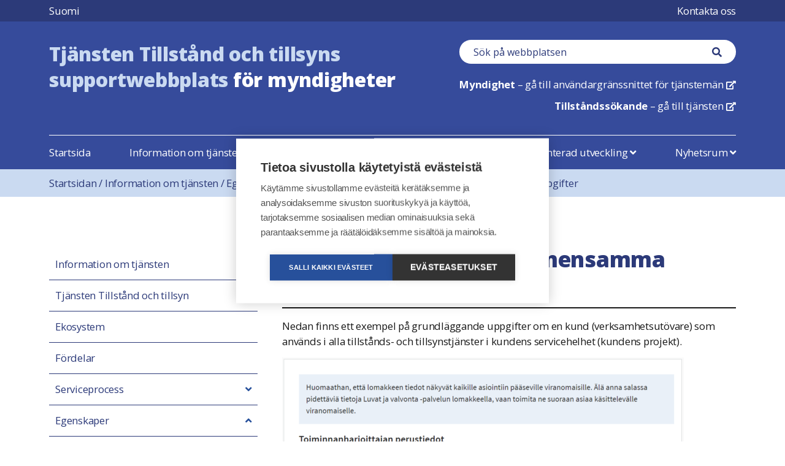

--- FILE ---
content_type: text/html; charset=UTF-8
request_url: http://ec2-54-75-134-196.eu-west-1.compute.amazonaws.com/sv/information-om-tjansten/egenskaper/kunduppgifter/exempel-pa-kundens-gemensamma-uppgifter/
body_size: 14523
content:

	<!doctype html>
<!--[if lt IE 9]><html class="no-js no-svg ie lt-ie9 lt-ie8 lt-ie7" lang="sv-SE"> <![endif]-->
<!--[if IE 9]><html class="no-js no-svg ie ie9 lt-ie9 lt-ie8" lang="sv-SE"> <![endif]-->
<!--[if gt IE 9]><!--><html class="no-js no-svg" lang="sv-SE"> <!--<![endif]-->
<head>
    <meta charset="UTF-8" />
    <meta http-equiv="Content-Type" content="text/html; charset=UTF-8" />
    <meta http-equiv="X-UA-Compatible" content="IE=edge">
    <meta name="viewport" content="width=device-width, initial-scale=1">
    <link rel="stylesheet" href="http://ec2-54-75-134-196.eu-west-1.compute.amazonaws.com/content/themes/luvatjavalvonta/style.css" type="text/css" media="screen" />
    <link rel="author" href="http://ec2-54-75-134-196.eu-west-1.compute.amazonaws.com/content/themes/luvatjavalvonta/humans.txt" />
    <link rel="pingback" href="http://ec2-54-75-134-196.eu-west-1.compute.amazonaws.com/wp/xmlrpc.php" />
    <link rel="profile" href="http://gmpg.org/xfn/11">
    <link rel="stylesheet" href="https://use.fontawesome.com/releases/v5.8.2/css/all.css" integrity="sha384-oS3vJWv+0UjzBfQzYUhtDYW+Pj2yciDJxpsK1OYPAYjqT085Qq/1cq5FLXAZQ7Ay" crossorigin="anonymous">
    <meta name='robots' content='index, follow, max-image-preview:large, max-snippet:-1, max-video-preview:-1' />
	<style>img:is([sizes="auto" i], [sizes^="auto," i]) { contain-intrinsic-size: 3000px 1500px }</style>
	<link rel="alternate" hreflang="fi" href="http://ec2-54-75-134-196.eu-west-1.compute.amazonaws.com/tietoa-palvelusta/ominaisuudet/yhteiset-tiedot-kertaalleen/esimerkki_2/" />
<link rel="alternate" hreflang="sv" href="http://ec2-54-75-134-196.eu-west-1.compute.amazonaws.com/sv/information-om-tjansten/egenskaper/kunduppgifter/exempel-pa-kundens-gemensamma-uppgifter/" />
<link rel="alternate" hreflang="x-default" href="http://ec2-54-75-134-196.eu-west-1.compute.amazonaws.com/tietoa-palvelusta/ominaisuudet/yhteiset-tiedot-kertaalleen/esimerkki_2/" />

	<!-- This site is optimized with the Yoast SEO plugin v25.9 - https://yoast.com/wordpress/plugins/seo/ -->
	<title>Exempel på kundens gemensamma uppgifter - Luvat ja valvonta</title>
	<link rel="canonical" href="https://luvatjavalvonta.fi/sv/information-om-tjansten/egenskaper/kunduppgifter/exempel-pa-kundens-gemensamma-uppgifter/" />
	<meta property="og:locale" content="sv_SE" />
	<meta property="og:type" content="article" />
	<meta property="og:title" content="Exempel på kundens gemensamma uppgifter - Luvat ja valvonta" />
	<meta property="og:description" content="Nedan finns ett exempel på grundläggande uppgifter om en kund (verksamhetsutövare) som används i alla tillstånds- och tillsynstjänster i kundens servicehelhet (kundens projekt)." />
	<meta property="og:url" content="https://luvatjavalvonta.fi/sv/information-om-tjansten/egenskaper/kunduppgifter/exempel-pa-kundens-gemensamma-uppgifter/" />
	<meta property="og:site_name" content="Luvat ja valvonta" />
	<meta property="article:modified_time" content="2023-04-27T12:16:43+00:00" />
	<meta property="og:image" content="https://luvatjavalvonta.fi/content/uploads/2022/06/Toiminnanharjoittajan-perustiedot-655x1024.png" />
	<meta name="twitter:card" content="summary_large_image" />
	<meta name="twitter:label1" content="Est. reading time" />
	<meta name="twitter:data1" content="1 minute" />
	<script type="application/ld+json" class="yoast-schema-graph">{"@context":"https://schema.org","@graph":[{"@type":"WebPage","@id":"https://luvatjavalvonta.fi/sv/information-om-tjansten/egenskaper/kunduppgifter/exempel-pa-kundens-gemensamma-uppgifter/","url":"https://luvatjavalvonta.fi/sv/information-om-tjansten/egenskaper/kunduppgifter/exempel-pa-kundens-gemensamma-uppgifter/","name":"Exempel på kundens gemensamma uppgifter - Luvat ja valvonta","isPartOf":{"@id":"https://ec2-54-75-134-196.eu-west-1.compute.amazonaws.com/#website"},"primaryImageOfPage":{"@id":"https://luvatjavalvonta.fi/sv/information-om-tjansten/egenskaper/kunduppgifter/exempel-pa-kundens-gemensamma-uppgifter/#primaryimage"},"image":{"@id":"https://luvatjavalvonta.fi/sv/information-om-tjansten/egenskaper/kunduppgifter/exempel-pa-kundens-gemensamma-uppgifter/#primaryimage"},"thumbnailUrl":"https://luvatjavalvonta.fi/content/uploads/2022/06/Toiminnanharjoittajan-perustiedot-655x1024.png","datePublished":"2022-08-23T10:59:26+00:00","dateModified":"2023-04-27T12:16:43+00:00","breadcrumb":{"@id":"https://luvatjavalvonta.fi/sv/information-om-tjansten/egenskaper/kunduppgifter/exempel-pa-kundens-gemensamma-uppgifter/#breadcrumb"},"inLanguage":"sv-SE","potentialAction":[{"@type":"ReadAction","target":["https://luvatjavalvonta.fi/sv/information-om-tjansten/egenskaper/kunduppgifter/exempel-pa-kundens-gemensamma-uppgifter/"]}]},{"@type":"ImageObject","inLanguage":"sv-SE","@id":"https://luvatjavalvonta.fi/sv/information-om-tjansten/egenskaper/kunduppgifter/exempel-pa-kundens-gemensamma-uppgifter/#primaryimage","url":"https://luvatjavalvonta.fi/content/uploads/2022/06/Toiminnanharjoittajan-perustiedot-655x1024.png","contentUrl":"https://luvatjavalvonta.fi/content/uploads/2022/06/Toiminnanharjoittajan-perustiedot-655x1024.png"},{"@type":"BreadcrumbList","@id":"https://luvatjavalvonta.fi/sv/information-om-tjansten/egenskaper/kunduppgifter/exempel-pa-kundens-gemensamma-uppgifter/#breadcrumb","itemListElement":[{"@type":"ListItem","position":1,"name":"Home","item":"http://ec2-54-75-134-196.eu-west-1.compute.amazonaws.com/sv/"},{"@type":"ListItem","position":2,"name":"Information om tjänsten","item":"http://ec2-54-75-134-196.eu-west-1.compute.amazonaws.com/sv/information-om-tjansten/"},{"@type":"ListItem","position":3,"name":"Egenskaper","item":"http://ec2-54-75-134-196.eu-west-1.compute.amazonaws.com/sv/information-om-tjansten/egenskaper/"},{"@type":"ListItem","position":4,"name":"Kunduppgifter","item":"http://ec2-54-75-134-196.eu-west-1.compute.amazonaws.com/sv/information-om-tjansten/egenskaper/kunduppgifter/"},{"@type":"ListItem","position":5,"name":"Exempel på kundens gemensamma uppgifter"}]},{"@type":"WebSite","@id":"https://ec2-54-75-134-196.eu-west-1.compute.amazonaws.com/#website","url":"https://ec2-54-75-134-196.eu-west-1.compute.amazonaws.com/","name":"Luvat ja valvonta","description":"","potentialAction":[{"@type":"SearchAction","target":{"@type":"EntryPoint","urlTemplate":"https://ec2-54-75-134-196.eu-west-1.compute.amazonaws.com/?s={search_term_string}"},"query-input":{"@type":"PropertyValueSpecification","valueRequired":true,"valueName":"search_term_string"}}],"inLanguage":"sv-SE"}]}</script>
	<!-- / Yoast SEO plugin. -->


<link rel='dns-prefetch' href='//cdnjs.cloudflare.com' />
<link rel='dns-prefetch' href='//fonts.googleapis.com' />
<link rel="alternate" type="application/rss+xml" title="Luvat ja valvonta &raquo; Feed" href="http://ec2-54-75-134-196.eu-west-1.compute.amazonaws.com/sv/feed/" />
<link rel="alternate" type="application/rss+xml" title="Luvat ja valvonta &raquo; Comments Feed" href="http://ec2-54-75-134-196.eu-west-1.compute.amazonaws.com/sv/comments/feed/" />
<script type="text/javascript">
/* <![CDATA[ */
window._wpemojiSettings = {"baseUrl":"https:\/\/s.w.org\/images\/core\/emoji\/15.1.0\/72x72\/","ext":".png","svgUrl":"https:\/\/s.w.org\/images\/core\/emoji\/15.1.0\/svg\/","svgExt":".svg","source":{"concatemoji":"http:\/\/ec2-54-75-134-196.eu-west-1.compute.amazonaws.com\/wp\/wp-includes\/js\/wp-emoji-release.min.js"}};
/*! This file is auto-generated */
!function(i,n){var o,s,e;function c(e){try{var t={supportTests:e,timestamp:(new Date).valueOf()};sessionStorage.setItem(o,JSON.stringify(t))}catch(e){}}function p(e,t,n){e.clearRect(0,0,e.canvas.width,e.canvas.height),e.fillText(t,0,0);var t=new Uint32Array(e.getImageData(0,0,e.canvas.width,e.canvas.height).data),r=(e.clearRect(0,0,e.canvas.width,e.canvas.height),e.fillText(n,0,0),new Uint32Array(e.getImageData(0,0,e.canvas.width,e.canvas.height).data));return t.every(function(e,t){return e===r[t]})}function u(e,t,n){switch(t){case"flag":return n(e,"\ud83c\udff3\ufe0f\u200d\u26a7\ufe0f","\ud83c\udff3\ufe0f\u200b\u26a7\ufe0f")?!1:!n(e,"\ud83c\uddfa\ud83c\uddf3","\ud83c\uddfa\u200b\ud83c\uddf3")&&!n(e,"\ud83c\udff4\udb40\udc67\udb40\udc62\udb40\udc65\udb40\udc6e\udb40\udc67\udb40\udc7f","\ud83c\udff4\u200b\udb40\udc67\u200b\udb40\udc62\u200b\udb40\udc65\u200b\udb40\udc6e\u200b\udb40\udc67\u200b\udb40\udc7f");case"emoji":return!n(e,"\ud83d\udc26\u200d\ud83d\udd25","\ud83d\udc26\u200b\ud83d\udd25")}return!1}function f(e,t,n){var r="undefined"!=typeof WorkerGlobalScope&&self instanceof WorkerGlobalScope?new OffscreenCanvas(300,150):i.createElement("canvas"),a=r.getContext("2d",{willReadFrequently:!0}),o=(a.textBaseline="top",a.font="600 32px Arial",{});return e.forEach(function(e){o[e]=t(a,e,n)}),o}function t(e){var t=i.createElement("script");t.src=e,t.defer=!0,i.head.appendChild(t)}"undefined"!=typeof Promise&&(o="wpEmojiSettingsSupports",s=["flag","emoji"],n.supports={everything:!0,everythingExceptFlag:!0},e=new Promise(function(e){i.addEventListener("DOMContentLoaded",e,{once:!0})}),new Promise(function(t){var n=function(){try{var e=JSON.parse(sessionStorage.getItem(o));if("object"==typeof e&&"number"==typeof e.timestamp&&(new Date).valueOf()<e.timestamp+604800&&"object"==typeof e.supportTests)return e.supportTests}catch(e){}return null}();if(!n){if("undefined"!=typeof Worker&&"undefined"!=typeof OffscreenCanvas&&"undefined"!=typeof URL&&URL.createObjectURL&&"undefined"!=typeof Blob)try{var e="postMessage("+f.toString()+"("+[JSON.stringify(s),u.toString(),p.toString()].join(",")+"));",r=new Blob([e],{type:"text/javascript"}),a=new Worker(URL.createObjectURL(r),{name:"wpTestEmojiSupports"});return void(a.onmessage=function(e){c(n=e.data),a.terminate(),t(n)})}catch(e){}c(n=f(s,u,p))}t(n)}).then(function(e){for(var t in e)n.supports[t]=e[t],n.supports.everything=n.supports.everything&&n.supports[t],"flag"!==t&&(n.supports.everythingExceptFlag=n.supports.everythingExceptFlag&&n.supports[t]);n.supports.everythingExceptFlag=n.supports.everythingExceptFlag&&!n.supports.flag,n.DOMReady=!1,n.readyCallback=function(){n.DOMReady=!0}}).then(function(){return e}).then(function(){var e;n.supports.everything||(n.readyCallback(),(e=n.source||{}).concatemoji?t(e.concatemoji):e.wpemoji&&e.twemoji&&(t(e.twemoji),t(e.wpemoji)))}))}((window,document),window._wpemojiSettings);
/* ]]> */
</script>
<style id='wp-emoji-styles-inline-css' type='text/css'>

	img.wp-smiley, img.emoji {
		display: inline !important;
		border: none !important;
		box-shadow: none !important;
		height: 1em !important;
		width: 1em !important;
		margin: 0 0.07em !important;
		vertical-align: -0.1em !important;
		background: none !important;
		padding: 0 !important;
	}
</style>
<link rel='stylesheet' id='wp-block-library-css' href='http://ec2-54-75-134-196.eu-west-1.compute.amazonaws.com/wp/wp-includes/css/dist/block-library/style.min.css' type='text/css' media='all' />
<style id='classic-theme-styles-inline-css' type='text/css'>
/*! This file is auto-generated */
.wp-block-button__link{color:#fff;background-color:#32373c;border-radius:9999px;box-shadow:none;text-decoration:none;padding:calc(.667em + 2px) calc(1.333em + 2px);font-size:1.125em}.wp-block-file__button{background:#32373c;color:#fff;text-decoration:none}
</style>
<link rel='stylesheet' id='syntax-highlighting-code-block-theme-css' href='http://ec2-54-75-134-196.eu-west-1.compute.amazonaws.com/content/plugins/syntax-highlighting-code-block/vendor/scrivo/highlight-php/styles/default.css?ver=1.5.1' type='text/css' media='all' />
<style id='syntax-highlighting-code-block-inline-css' type='text/css'>
.wp-block-code {
	border: 0;
	padding: 0;
	-webkit-text-size-adjust: 100%;
	text-size-adjust: 100%;
}

.wp-block-code > span {
	display: block;
	overflow: auto;
}

.shcb-language {
	border: 0;
	clip: rect(1px, 1px, 1px, 1px);
	-webkit-clip-path: inset(50%);
	clip-path: inset(50%);
	height: 1px;
	margin: -1px;
	overflow: hidden;
	padding: 0;
	position: absolute;
	width: 1px;
	word-wrap: normal;
	word-break: normal;
}

.hljs {
	box-sizing: border-box;
}

.hljs.shcb-code-table {
	display: table;
	width: 100%;
}

.hljs.shcb-code-table > .shcb-loc {
	color: inherit;
	display: table-row;
	width: 100%;
}

.hljs.shcb-code-table .shcb-loc > span {
	display: table-cell;
}

.wp-block-code code.hljs:not(.shcb-wrap-lines) {
	white-space: pre;
}

.wp-block-code code.hljs.shcb-wrap-lines {
	white-space: pre-wrap;
}

.hljs.shcb-line-numbers {
	border-spacing: 0;
	counter-reset: line;
}

.hljs.shcb-line-numbers > .shcb-loc {
	counter-increment: line;
}

.hljs.shcb-line-numbers .shcb-loc > span {
	padding-left: 0.75em;
}

.hljs.shcb-line-numbers .shcb-loc::before {
	border-right: 1px solid #ddd;
	content: counter(line);
	display: table-cell;
	padding: 0 0.75em;
	text-align: right;
	-webkit-user-select: none;
	-moz-user-select: none;
	-ms-user-select: none;
	user-select: none;
	white-space: nowrap;
	width: 1%;
}

.hljs > mark.shcb-loc { background-color: #ddf6ff; }
</style>
<style id='global-styles-inline-css' type='text/css'>
:root{--wp--preset--aspect-ratio--square: 1;--wp--preset--aspect-ratio--4-3: 4/3;--wp--preset--aspect-ratio--3-4: 3/4;--wp--preset--aspect-ratio--3-2: 3/2;--wp--preset--aspect-ratio--2-3: 2/3;--wp--preset--aspect-ratio--16-9: 16/9;--wp--preset--aspect-ratio--9-16: 9/16;--wp--preset--color--black: #000000;--wp--preset--color--cyan-bluish-gray: #abb8c3;--wp--preset--color--white: #ffffff;--wp--preset--color--pale-pink: #f78da7;--wp--preset--color--vivid-red: #cf2e2e;--wp--preset--color--luminous-vivid-orange: #ff6900;--wp--preset--color--luminous-vivid-amber: #fcb900;--wp--preset--color--light-green-cyan: #7bdcb5;--wp--preset--color--vivid-green-cyan: #00d084;--wp--preset--color--pale-cyan-blue: #8ed1fc;--wp--preset--color--vivid-cyan-blue: #0693e3;--wp--preset--color--vivid-purple: #9b51e0;--wp--preset--gradient--vivid-cyan-blue-to-vivid-purple: linear-gradient(135deg,rgba(6,147,227,1) 0%,rgb(155,81,224) 100%);--wp--preset--gradient--light-green-cyan-to-vivid-green-cyan: linear-gradient(135deg,rgb(122,220,180) 0%,rgb(0,208,130) 100%);--wp--preset--gradient--luminous-vivid-amber-to-luminous-vivid-orange: linear-gradient(135deg,rgba(252,185,0,1) 0%,rgba(255,105,0,1) 100%);--wp--preset--gradient--luminous-vivid-orange-to-vivid-red: linear-gradient(135deg,rgba(255,105,0,1) 0%,rgb(207,46,46) 100%);--wp--preset--gradient--very-light-gray-to-cyan-bluish-gray: linear-gradient(135deg,rgb(238,238,238) 0%,rgb(169,184,195) 100%);--wp--preset--gradient--cool-to-warm-spectrum: linear-gradient(135deg,rgb(74,234,220) 0%,rgb(151,120,209) 20%,rgb(207,42,186) 40%,rgb(238,44,130) 60%,rgb(251,105,98) 80%,rgb(254,248,76) 100%);--wp--preset--gradient--blush-light-purple: linear-gradient(135deg,rgb(255,206,236) 0%,rgb(152,150,240) 100%);--wp--preset--gradient--blush-bordeaux: linear-gradient(135deg,rgb(254,205,165) 0%,rgb(254,45,45) 50%,rgb(107,0,62) 100%);--wp--preset--gradient--luminous-dusk: linear-gradient(135deg,rgb(255,203,112) 0%,rgb(199,81,192) 50%,rgb(65,88,208) 100%);--wp--preset--gradient--pale-ocean: linear-gradient(135deg,rgb(255,245,203) 0%,rgb(182,227,212) 50%,rgb(51,167,181) 100%);--wp--preset--gradient--electric-grass: linear-gradient(135deg,rgb(202,248,128) 0%,rgb(113,206,126) 100%);--wp--preset--gradient--midnight: linear-gradient(135deg,rgb(2,3,129) 0%,rgb(40,116,252) 100%);--wp--preset--font-size--small: 13px;--wp--preset--font-size--medium: 20px;--wp--preset--font-size--large: 36px;--wp--preset--font-size--x-large: 42px;--wp--preset--spacing--20: 0.44rem;--wp--preset--spacing--30: 0.67rem;--wp--preset--spacing--40: 1rem;--wp--preset--spacing--50: 1.5rem;--wp--preset--spacing--60: 2.25rem;--wp--preset--spacing--70: 3.38rem;--wp--preset--spacing--80: 5.06rem;--wp--preset--shadow--natural: 6px 6px 9px rgba(0, 0, 0, 0.2);--wp--preset--shadow--deep: 12px 12px 50px rgba(0, 0, 0, 0.4);--wp--preset--shadow--sharp: 6px 6px 0px rgba(0, 0, 0, 0.2);--wp--preset--shadow--outlined: 6px 6px 0px -3px rgba(255, 255, 255, 1), 6px 6px rgba(0, 0, 0, 1);--wp--preset--shadow--crisp: 6px 6px 0px rgba(0, 0, 0, 1);}:where(.is-layout-flex){gap: 0.5em;}:where(.is-layout-grid){gap: 0.5em;}body .is-layout-flex{display: flex;}.is-layout-flex{flex-wrap: wrap;align-items: center;}.is-layout-flex > :is(*, div){margin: 0;}body .is-layout-grid{display: grid;}.is-layout-grid > :is(*, div){margin: 0;}:where(.wp-block-columns.is-layout-flex){gap: 2em;}:where(.wp-block-columns.is-layout-grid){gap: 2em;}:where(.wp-block-post-template.is-layout-flex){gap: 1.25em;}:where(.wp-block-post-template.is-layout-grid){gap: 1.25em;}.has-black-color{color: var(--wp--preset--color--black) !important;}.has-cyan-bluish-gray-color{color: var(--wp--preset--color--cyan-bluish-gray) !important;}.has-white-color{color: var(--wp--preset--color--white) !important;}.has-pale-pink-color{color: var(--wp--preset--color--pale-pink) !important;}.has-vivid-red-color{color: var(--wp--preset--color--vivid-red) !important;}.has-luminous-vivid-orange-color{color: var(--wp--preset--color--luminous-vivid-orange) !important;}.has-luminous-vivid-amber-color{color: var(--wp--preset--color--luminous-vivid-amber) !important;}.has-light-green-cyan-color{color: var(--wp--preset--color--light-green-cyan) !important;}.has-vivid-green-cyan-color{color: var(--wp--preset--color--vivid-green-cyan) !important;}.has-pale-cyan-blue-color{color: var(--wp--preset--color--pale-cyan-blue) !important;}.has-vivid-cyan-blue-color{color: var(--wp--preset--color--vivid-cyan-blue) !important;}.has-vivid-purple-color{color: var(--wp--preset--color--vivid-purple) !important;}.has-black-background-color{background-color: var(--wp--preset--color--black) !important;}.has-cyan-bluish-gray-background-color{background-color: var(--wp--preset--color--cyan-bluish-gray) !important;}.has-white-background-color{background-color: var(--wp--preset--color--white) !important;}.has-pale-pink-background-color{background-color: var(--wp--preset--color--pale-pink) !important;}.has-vivid-red-background-color{background-color: var(--wp--preset--color--vivid-red) !important;}.has-luminous-vivid-orange-background-color{background-color: var(--wp--preset--color--luminous-vivid-orange) !important;}.has-luminous-vivid-amber-background-color{background-color: var(--wp--preset--color--luminous-vivid-amber) !important;}.has-light-green-cyan-background-color{background-color: var(--wp--preset--color--light-green-cyan) !important;}.has-vivid-green-cyan-background-color{background-color: var(--wp--preset--color--vivid-green-cyan) !important;}.has-pale-cyan-blue-background-color{background-color: var(--wp--preset--color--pale-cyan-blue) !important;}.has-vivid-cyan-blue-background-color{background-color: var(--wp--preset--color--vivid-cyan-blue) !important;}.has-vivid-purple-background-color{background-color: var(--wp--preset--color--vivid-purple) !important;}.has-black-border-color{border-color: var(--wp--preset--color--black) !important;}.has-cyan-bluish-gray-border-color{border-color: var(--wp--preset--color--cyan-bluish-gray) !important;}.has-white-border-color{border-color: var(--wp--preset--color--white) !important;}.has-pale-pink-border-color{border-color: var(--wp--preset--color--pale-pink) !important;}.has-vivid-red-border-color{border-color: var(--wp--preset--color--vivid-red) !important;}.has-luminous-vivid-orange-border-color{border-color: var(--wp--preset--color--luminous-vivid-orange) !important;}.has-luminous-vivid-amber-border-color{border-color: var(--wp--preset--color--luminous-vivid-amber) !important;}.has-light-green-cyan-border-color{border-color: var(--wp--preset--color--light-green-cyan) !important;}.has-vivid-green-cyan-border-color{border-color: var(--wp--preset--color--vivid-green-cyan) !important;}.has-pale-cyan-blue-border-color{border-color: var(--wp--preset--color--pale-cyan-blue) !important;}.has-vivid-cyan-blue-border-color{border-color: var(--wp--preset--color--vivid-cyan-blue) !important;}.has-vivid-purple-border-color{border-color: var(--wp--preset--color--vivid-purple) !important;}.has-vivid-cyan-blue-to-vivid-purple-gradient-background{background: var(--wp--preset--gradient--vivid-cyan-blue-to-vivid-purple) !important;}.has-light-green-cyan-to-vivid-green-cyan-gradient-background{background: var(--wp--preset--gradient--light-green-cyan-to-vivid-green-cyan) !important;}.has-luminous-vivid-amber-to-luminous-vivid-orange-gradient-background{background: var(--wp--preset--gradient--luminous-vivid-amber-to-luminous-vivid-orange) !important;}.has-luminous-vivid-orange-to-vivid-red-gradient-background{background: var(--wp--preset--gradient--luminous-vivid-orange-to-vivid-red) !important;}.has-very-light-gray-to-cyan-bluish-gray-gradient-background{background: var(--wp--preset--gradient--very-light-gray-to-cyan-bluish-gray) !important;}.has-cool-to-warm-spectrum-gradient-background{background: var(--wp--preset--gradient--cool-to-warm-spectrum) !important;}.has-blush-light-purple-gradient-background{background: var(--wp--preset--gradient--blush-light-purple) !important;}.has-blush-bordeaux-gradient-background{background: var(--wp--preset--gradient--blush-bordeaux) !important;}.has-luminous-dusk-gradient-background{background: var(--wp--preset--gradient--luminous-dusk) !important;}.has-pale-ocean-gradient-background{background: var(--wp--preset--gradient--pale-ocean) !important;}.has-electric-grass-gradient-background{background: var(--wp--preset--gradient--electric-grass) !important;}.has-midnight-gradient-background{background: var(--wp--preset--gradient--midnight) !important;}.has-small-font-size{font-size: var(--wp--preset--font-size--small) !important;}.has-medium-font-size{font-size: var(--wp--preset--font-size--medium) !important;}.has-large-font-size{font-size: var(--wp--preset--font-size--large) !important;}.has-x-large-font-size{font-size: var(--wp--preset--font-size--x-large) !important;}
:where(.wp-block-post-template.is-layout-flex){gap: 1.25em;}:where(.wp-block-post-template.is-layout-grid){gap: 1.25em;}
:where(.wp-block-columns.is-layout-flex){gap: 2em;}:where(.wp-block-columns.is-layout-grid){gap: 2em;}
:root :where(.wp-block-pullquote){font-size: 1.5em;line-height: 1.6;}
</style>
<link rel='stylesheet' id='app-style-css' href='http://ec2-54-75-134-196.eu-west-1.compute.amazonaws.com/content/themes/luvatjavalvonta/style.css' type='text/css' media='all' />
<link rel='stylesheet' id='google-fonts-css' href='https://fonts.googleapis.com/css2?family=Open+Sans%3Awght%40400%3B500%3B700%3B800&#038;display=swap' type='text/css' media='all' />
<link rel='stylesheet' id='styles-css-css' href='http://ec2-54-75-134-196.eu-west-1.compute.amazonaws.com/content/themes/luvatjavalvonta/css/style.css?ver=1768852231' type='text/css' media='all' />
<link rel='stylesheet' id='plyr-css-css' href='http://ec2-54-75-134-196.eu-west-1.compute.amazonaws.com/content/themes/luvatjavalvonta/node_modules/plyr/dist/plyr.css?ver=1768852231' type='text/css' media='all' />
<link rel='stylesheet' id='slb_core-css' href='http://ec2-54-75-134-196.eu-west-1.compute.amazonaws.com/content/plugins/simple-lightbox/client/css/app.css?ver=2.9.4' type='text/css' media='all' />
<script type="text/javascript" id="wpml-cookie-js-extra">
/* <![CDATA[ */
var wpml_cookies = {"wp-wpml_current_language":{"value":"sv","expires":1,"path":"\/"}};
var wpml_cookies = {"wp-wpml_current_language":{"value":"sv","expires":1,"path":"\/"}};
/* ]]> */
</script>
<script type="text/javascript" src="http://ec2-54-75-134-196.eu-west-1.compute.amazonaws.com/content/plugins/sitepress-multilingual-cms/res/js/cookies/language-cookie.js?ver=474000" id="wpml-cookie-js" defer="defer" data-wp-strategy="defer"></script>
<script type="text/javascript" src="http://ec2-54-75-134-196.eu-west-1.compute.amazonaws.com/wp/wp-includes/js/jquery/jquery.min.js?ver=3.7.1" id="jquery-core-js"></script>
<script type="text/javascript" src="http://ec2-54-75-134-196.eu-west-1.compute.amazonaws.com/wp/wp-includes/js/jquery/jquery-migrate.min.js?ver=3.4.1" id="jquery-migrate-js"></script>
<script type="text/javascript" src="http://ec2-54-75-134-196.eu-west-1.compute.amazonaws.com/content/themes/luvatjavalvonta/js/theme.js?ver=1768852231" id="app-js-js"></script>
<script type="text/javascript" src="http://ec2-54-75-134-196.eu-west-1.compute.amazonaws.com/content/themes/luvatjavalvonta/node_modules/plyr/dist/plyr.min.js" id="plyr-js-js"></script>
<script type="text/javascript" src="http://ec2-54-75-134-196.eu-west-1.compute.amazonaws.com/content/themes/luvatjavalvonta/node_modules/bootstrap/dist/js/bootstrap.min.js" id="bootstrap-js-js"></script>
<script type="text/javascript" src="https://cdnjs.cloudflare.com/ajax/libs/popper.js/1.16.0/umd/popper.min.js" id="popper-js-js"></script>
<link rel="https://api.w.org/" href="http://ec2-54-75-134-196.eu-west-1.compute.amazonaws.com/sv/wp-json/" /><link rel="alternate" title="JSON" type="application/json" href="http://ec2-54-75-134-196.eu-west-1.compute.amazonaws.com/sv/wp-json/wp/v2/pages/4723" /><link rel="EditURI" type="application/rsd+xml" title="RSD" href="http://ec2-54-75-134-196.eu-west-1.compute.amazonaws.com/wp/xmlrpc.php?rsd" />
<link rel='shortlink' href='http://ec2-54-75-134-196.eu-west-1.compute.amazonaws.com/sv/?p=4723' />
<link rel="alternate" title="oEmbed (JSON)" type="application/json+oembed" href="http://ec2-54-75-134-196.eu-west-1.compute.amazonaws.com/sv/wp-json/oembed/1.0/embed?url=http%3A%2F%2Fec2-54-75-134-196.eu-west-1.compute.amazonaws.com%2Fsv%2Finformation-om-tjansten%2Fegenskaper%2Fkunduppgifter%2Fexempel-pa-kundens-gemensamma-uppgifter%2F" />
<link rel="alternate" title="oEmbed (XML)" type="text/xml+oembed" href="http://ec2-54-75-134-196.eu-west-1.compute.amazonaws.com/sv/wp-json/oembed/1.0/embed?url=http%3A%2F%2Fec2-54-75-134-196.eu-west-1.compute.amazonaws.com%2Fsv%2Finformation-om-tjansten%2Fegenskaper%2Fkunduppgifter%2Fexempel-pa-kundens-gemensamma-uppgifter%2F&#038;format=xml" />
<meta name="generator" content="WPML ver:4.7.4 stt:18,50;" />
<style type="text/css">.recentcomments a{display:inline !important;padding:0 !important;margin:0 !important;}</style>

	
	<script src="https://cookiehub.net/c2/67334ae6.js"></script>
	<script type="text/javascript">
	document.addEventListener("DOMContentLoaded", function(event) {
		var cpm = {};
		window.cookiehub.load(cpm);
	});
	</script>

</head><body class="wp-singular page-template-default page page-id-4723 page-child parent-pageid-4871 wp-theme-luvatjavalvonta  not-front  sv" data-template="base.twig">

<a class="sr-only sr-only-focusable" href="#content">Hoppa till innehåll</a>



<header class="header">
			<div class="wrapper">
			<div id="nav-main" class="nav-main">
				<div class="top-bar navbar-blue-darker">

	<div class="container">

		<div class="top-bar-inner-wrapper">

			<ul class="language-switcher navbar-breakpoint" aria-label="Kieliversio" aria-hidden="true">
				

											<li class="language-code">
							<a class="" href="http://ec2-54-75-134-196.eu-west-1.compute.amazonaws.com/tietoa-palvelusta/ominaisuudet/yhteiset-tiedot-kertaalleen/esimerkki_2/">Suomi</a>
						</li>
					
				

					
				

			</ul>


							<ul class="top-menu">
											<li>
							<a href="http://ec2-54-75-134-196.eu-west-1.compute.amazonaws.com/sv/ta-kontakt/kontakt/">Kontakta oss</a>
						</li>
									</ul>
			

			<button class="hamburger hamburger--slider navbar-toggler " type="button" data-target="#navbarNavDropdown" aria-controls="navbarNavDropdown" aria-expanded="false" aria-label="Meny">
				<span class="hamburger-box">
					<span class="hamburger-inner"></span>
				</span>
			</button>
		</div>
	</div>
</div>
<div class="mobile-menu" id="navbarNavDropdown" role="navigation">
	<div class="container">
		<div class="wrapper">
							<ul class="site-header-links">
					<form class=" search-form clearfix" role="search" action="/sv" method="get" accept-charset="UTF-8">
	<div class="form-wrapper form-group" id="edit-basic">
		<div class="input-group">
			<label for='header-search'>
				<span class='sr-only'>Sökfält</span>
			</label>
			<input placeholder="Sök på webbplatsen" class="form-control form-text" type="text" id="edit-keys" name="s" size="40" value="" maxlength="255">

							<input type="hidden" name="search_section" value="site-search"/>
			
			<span class="input-group-btn">
				<button type="submit" class="btn btn-primary">
					<i class="fas fa-search"></i>
					<span class='sr-only'>Sökknapp</span>
				</button>
			</span>
		</div>
	</div>
</form>

											<li>
							<a href="https://lv-vir.ahtp.fi/sv/" target="_blank"><strong>Myndighet</strong> – gå till användargränssnittet för tjänstemän</a>
						</li>
											<li>
							<a href="https://lv.ahtp.fi/sv/" target="_blank"><strong>Tillståndssökande</strong> – gå till tjänsten</a>
						</li>
									</ul>
			
			<ul class="parent-menu sst-collapsible-menu">
																			
					
					<li class="parent-list">
						<div class="link-wrapper not-active">
							<a class="not-active" href="http://ec2-54-75-134-196.eu-west-1.compute.amazonaws.com/sv/">
								Startsida
							</a>

							

							
						</div>

						<ul class="child collapse " id="layer2-1">
													</ul>
					</li>
																			
					
					<li class="parent-list">
						<div class="link-wrapper not-active">
							<a class="not-active" href="http://ec2-54-75-134-196.eu-west-1.compute.amazonaws.com/sv/information-om-tjansten/">
								Information om tjänsten
							</a>

							

															<i role="button" data-toggle="collapse" aria-expanded="false" data-target="#layer2-2" aria-controls="layer2-2" class="fas has-grandchild  fa-angle-down"></i>

							
						</div>

						<ul class="child collapse " id="layer2-2">
							
	
	<li class="child-list">

		<div class="link-wrapper ">

			<a class=" not-active" href="http://ec2-54-75-134-196.eu-west-1.compute.amazonaws.com/sv/information-om-tjansten/tjansten-tillstand-och-tillsyn/">
				Tjänsten Tillstånd och tillsyn
			</a>

			
			
		</div>

		<!-- Layer 3 -->

		<ul class="grandchild collapse " id="layer3-1">

			
		</ul>

	</li>

	
	<li class="child-list">

		<div class="link-wrapper ">

			<a class=" not-active" href="http://ec2-54-75-134-196.eu-west-1.compute.amazonaws.com/sv/information-om-tjansten/ekosystem/">
				Ekosystem
			</a>

			
			
		</div>

		<!-- Layer 3 -->

		<ul class="grandchild collapse " id="layer3-2">

			
				
							
				
							
				
							
		</ul>

	</li>

	
	<li class="child-list">

		<div class="link-wrapper ">

			<a class=" not-active" href="http://ec2-54-75-134-196.eu-west-1.compute.amazonaws.com/sv/information-om-tjansten/fordelar/">
				Fördelar
			</a>

			
			
		</div>

		<!-- Layer 3 -->

		<ul class="grandchild collapse " id="layer3-3">

			
				
							
				
							
				
							
		</ul>

	</li>

	
	<li class="child-list">

		<div class="link-wrapper ">

			<a class=" not-active" href="http://ec2-54-75-134-196.eu-west-1.compute.amazonaws.com/sv/information-om-tjansten/serviceprocess/">
				Serviceprocess
			</a>

			
							<i role="button" data-toggle="collapse" aria-expanded="false" data-target="#layer3-4" aria-controls="layer3-4" class="fas has-grandchild  fa-angle-down"></i>
			
		</div>

		<!-- Layer 3 -->

		<ul class="grandchild collapse " id="layer3-4">

			
				
							
				
							
				
							
				
									<li class="grandchild-list ">
						<div class="link-wrapper ">
							<a class=" not-active" href="http://ec2-54-75-134-196.eu-west-1.compute.amazonaws.com/sv/information-om-tjansten/serviceprocess/kunden/">Kunden
							</a>
							
													</div>

						<!-- Layer 4 -->

						<ul class="layer4 collapse " id="layer4-8">

							
															
															
															
															
															
															
						</ul>

					</li>
							
				
									<li class="grandchild-list ">
						<div class="link-wrapper ">
							<a class=" not-active" href="http://ec2-54-75-134-196.eu-west-1.compute.amazonaws.com/sv/information-om-tjansten/serviceprocess/myndigheten/">Myndigheten
							</a>
							
													</div>

						<!-- Layer 4 -->

						<ul class="layer4 collapse " id="layer4-9">

							
															
															
															
															
															
															
															
															
															
															
															
						</ul>

					</li>
							
		</ul>

	</li>

	
	<li class="child-list">

		<div class="link-wrapper ">

			<a class=" not-active" href="http://ec2-54-75-134-196.eu-west-1.compute.amazonaws.com/sv/information-om-tjansten/egenskaper/">
				Egenskaper
			</a>

			
							<i role="button" data-toggle="collapse" aria-expanded="false" data-target="#layer3-5" aria-controls="layer3-5" class="fas has-grandchild  fa-angle-up"></i>
			
		</div>

		<!-- Layer 3 -->

		<ul class="grandchild collapse show" id="layer3-5">

			
				
							
				
							
				
							
				
							
				
							
				
							
				
							
				
							
				
							
				
									<li class="grandchild-list ">
						<div class="link-wrapper ">
							<a class=" not-active" href="http://ec2-54-75-134-196.eu-west-1.compute.amazonaws.com/sv/information-om-tjansten/egenskaper/allt-over-samma-disk/">Allt över samma disk
							</a>
							
													</div>

						<!-- Layer 4 -->

						<ul class="layer4 collapse " id="layer4-15">

							
						</ul>

					</li>
							
				
									<li class="grandchild-list ">
						<div class="link-wrapper ">
							<a class=" not-active" href="http://ec2-54-75-134-196.eu-west-1.compute.amazonaws.com/sv/information-om-tjansten/egenskaper/gemensam-vy/">Gemensam vy
							</a>
							
															<i role="button" data-toggle="collapse" aria-expanded="false" data-target="#layer4-16" aria-controls="layer4-16" class="fas has-grandchild  fa-angle-down"></i>
													</div>

						<!-- Layer 4 -->

						<ul class="layer4 collapse " id="layer4-16">

							
															
																	<li class="layer4-list">
										<div class="link-wrapper ">
											<a class=" not-active" href="http://ec2-54-75-134-196.eu-west-1.compute.amazonaws.com/sv/information-om-tjansten/egenskaper/gemensam-vy/exempel-pa-gemensam-vy/">Exempel på gemensam vy
											</a>
											
																					</div>


										<!-- Layer 5 -->
										<ul class="layer5 collapse " id="layer5-7">

											
										</ul>

									</li>
															
						</ul>

					</li>
							
				
									<li class="grandchild-list ">
						<div class="link-wrapper ">
							<a class=" not-active" href="http://ec2-54-75-134-196.eu-west-1.compute.amazonaws.com/sv/information-om-tjansten/egenskaper/kunduppgifter/">Kunduppgifter
							</a>
							
															<i role="button" data-toggle="collapse" aria-expanded="false" data-target="#layer4-17" aria-controls="layer4-17" class="fas has-grandchild  fa-angle-up"></i>
													</div>

						<!-- Layer 4 -->

						<ul class="layer4 collapse show" id="layer4-17">

							
															
															
															
															
															
																	<li class="layer4-list">
										<div class="link-wrapper active">
											<a class=" active " href="http://ec2-54-75-134-196.eu-west-1.compute.amazonaws.com/sv/information-om-tjansten/egenskaper/kunduppgifter/exempel-pa-kundens-gemensamma-uppgifter/">Exempel på kundens gemensamma uppgifter
											</a>
											
																					</div>


										<!-- Layer 5 -->
										<ul class="layer5 collapse show" id="layer5-11">

											
										</ul>

									</li>
															
						</ul>

					</li>
							
				
									<li class="grandchild-list ">
						<div class="link-wrapper ">
							<a class=" not-active" href="http://ec2-54-75-134-196.eu-west-1.compute.amazonaws.com/sv/information-om-tjansten/egenskaper/utredning-av-tillstandsbehov/">Utredning av tillståndsbehov
							</a>
							
															<i role="button" data-toggle="collapse" aria-expanded="false" data-target="#layer4-18" aria-controls="layer4-18" class="fas has-grandchild  fa-angle-down"></i>
													</div>

						<!-- Layer 4 -->

						<ul class="layer4 collapse " id="layer4-18">

							
																	<li class="layer4-list">
										<div class="link-wrapper ">
											<a class=" not-active" href="http://ec2-54-75-134-196.eu-west-1.compute.amazonaws.com/sv/information-om-tjansten/egenskaper/utredning-av-tillstandsbehov/exempel-pa-utredning-av-tillstandsbehov/">Exempel på utredning av tillståndsbehov&shy;
											</a>
											
																					</div>


										<!-- Layer 5 -->
										<ul class="layer5 collapse " id="layer5-6">

																																																																																																																														
										</ul>

									</li>
															
						</ul>

					</li>
							
				
									<li class="grandchild-list ">
						<div class="link-wrapper ">
							<a class=" not-active" href="http://ec2-54-75-134-196.eu-west-1.compute.amazonaws.com/sv/information-om-tjansten/egenskaper/aviseringar/">Aviseringar
							</a>
							
															<i role="button" data-toggle="collapse" aria-expanded="false" data-target="#layer4-19" aria-controls="layer4-19" class="fas has-grandchild  fa-angle-down"></i>
													</div>

						<!-- Layer 4 -->

						<ul class="layer4 collapse " id="layer4-19">

							
																	<li class="layer4-list">
										<div class="link-wrapper ">
											<a class=" not-active" href="http://ec2-54-75-134-196.eu-west-1.compute.amazonaws.com/sv/information-om-tjansten/egenskaper/aviseringar/exempel-pa-aviseringar/">Exempel på aviseringar
											</a>
											
																					</div>


										<!-- Layer 5 -->
										<ul class="layer5 collapse " id="layer5-6">

											
										</ul>

									</li>
															
						</ul>

					</li>
							
				
									<li class="grandchild-list ">
						<div class="link-wrapper ">
							<a class=" not-active" href="http://ec2-54-75-134-196.eu-west-1.compute.amazonaws.com/sv/information-om-tjansten/egenskaper/berakning-av-tidsfrister/">Beräkning av tidsfrister
							</a>
							
															<i role="button" data-toggle="collapse" aria-expanded="false" data-target="#layer4-20" aria-controls="layer4-20" class="fas has-grandchild  fa-angle-down"></i>
													</div>

						<!-- Layer 4 -->

						<ul class="layer4 collapse " id="layer4-20">

							
																	<li class="layer4-list">
										<div class="link-wrapper ">
											<a class=" not-active" href="http://ec2-54-75-134-196.eu-west-1.compute.amazonaws.com/sv/information-om-tjansten/egenskaper/berakning-av-tidsfrister/exempel-pa-berakning-av-tidsfrister/">Exempel på beräkning av tidsfrister
											</a>
											
																					</div>


										<!-- Layer 5 -->
										<ul class="layer5 collapse " id="layer5-6">

											
										</ul>

									</li>
															
						</ul>

					</li>
							
				
									<li class="grandchild-list ">
						<div class="link-wrapper ">
							<a class=" not-active" href="http://ec2-54-75-134-196.eu-west-1.compute.amazonaws.com/sv/information-om-tjansten/egenskaper/inbjudan-till-partner/">Inbjudan till partner
							</a>
							
													</div>

						<!-- Layer 4 -->

						<ul class="layer4 collapse " id="layer4-21">

							
															
						</ul>

					</li>
							
				
									<li class="grandchild-list ">
						<div class="link-wrapper ">
							<a class=" not-active" href="http://ec2-54-75-134-196.eu-west-1.compute.amazonaws.com/sv/information-om-tjansten/egenskaper/anslutna-tjanster/">Anslutna tjänster
							</a>
							
													</div>

						<!-- Layer 4 -->

						<ul class="layer4 collapse " id="layer4-22">

							
															
															
						</ul>

					</li>
							
		</ul>

	</li>

	
	<li class="child-list">

		<div class="link-wrapper ">

			<a class=" not-active" href="http://ec2-54-75-134-196.eu-west-1.compute.amazonaws.com/sv/information-om-tjansten/anslutningssatt/">
				Anslutningssätt
			</a>

			
							<i role="button" data-toggle="collapse" aria-expanded="false" data-target="#layer3-6" aria-controls="layer3-6" class="fas has-grandchild  fa-angle-down"></i>
			
		</div>

		<!-- Layer 3 -->

		<ul class="grandchild collapse " id="layer3-6">

			
				
									<li class="grandchild-list ">
						<div class="link-wrapper ">
							<a class=" not-active" href="http://ec2-54-75-134-196.eu-west-1.compute.amazonaws.com/sv/information-om-tjansten/anslutningssatt/elektroniskt-kommunikationsgranssnitt/">Elektroniskt kommunikationsgränssnitt
							</a>
							
															<i role="button" data-toggle="collapse" aria-expanded="false" data-target="#layer4-7" aria-controls="layer4-7" class="fas has-grandchild  fa-angle-down"></i>
													</div>

						<!-- Layer 4 -->

						<ul class="layer4 collapse " id="layer4-7">

							
																	<li class="layer4-list">
										<div class="link-wrapper ">
											<a class=" not-active" href="http://ec2-54-75-134-196.eu-west-1.compute.amazonaws.com/sv/information-om-tjansten/anslutningssatt/elektroniskt-kommunikationsgranssnitt/granssnittsdefinition/">Gränssnittsdefinition
											</a>
											
																					</div>


										<!-- Layer 5 -->
										<ul class="layer5 collapse " id="layer5-7">

											
										</ul>

									</li>
															
						</ul>

					</li>
							
				
									<li class="grandchild-list ">
						<div class="link-wrapper ">
							<a class=" not-active" href="http://ec2-54-75-134-196.eu-west-1.compute.amazonaws.com/sv/information-om-tjansten/anslutningssatt/forenklad-e-tjanst/">Förenklad e-tjänst
							</a>
							
													</div>

						<!-- Layer 4 -->

						<ul class="layer4 collapse " id="layer4-8">

							
						</ul>

					</li>
							
				
									<li class="grandchild-list ">
						<div class="link-wrapper ">
							<a class=" not-active" href="http://ec2-54-75-134-196.eu-west-1.compute.amazonaws.com/sv/information-om-tjansten/anslutningssatt/jamforelse-av-anslutningssatt/">Jämförelse av anslutningssätt
							</a>
							
													</div>

						<!-- Layer 4 -->

						<ul class="layer4 collapse " id="layer4-9">

							
						</ul>

					</li>
							
		</ul>

	</li>

	
	<li class="child-list">

		<div class="link-wrapper ">

			<a class=" not-active" href="http://ec2-54-75-134-196.eu-west-1.compute.amazonaws.com/sv/information-om-tjansten/utbudet-for-kunder/">
				Utbudet för kunder
			</a>

			
			
		</div>

		<!-- Layer 3 -->

		<ul class="grandchild collapse " id="layer3-7">

			
		</ul>

	</li>

	
	<li class="child-list">

		<div class="link-wrapper ">

			<a class=" not-active" href="http://ec2-54-75-134-196.eu-west-1.compute.amazonaws.com/sv/information-om-tjansten/myndigheterna-som-en-del-av-servicehelheten/">
				Myndigheterna som en del av servicehelheten
			</a>

			
							<i role="button" data-toggle="collapse" aria-expanded="false" data-target="#layer3-8" aria-controls="layer3-8" class="fas has-grandchild  fa-angle-down"></i>
			
		</div>

		<!-- Layer 3 -->

		<ul class="grandchild collapse " id="layer3-8">

			
				
									<li class="grandchild-list ">
						<div class="link-wrapper ">
							<a class=" not-active" href="http://ec2-54-75-134-196.eu-west-1.compute.amazonaws.com/sv/information-om-tjansten/myndigheterna-som-en-del-av-servicehelheten/tuotantolaitos/">Servicehelheten för produktionsanläggningar
							</a>
							
													</div>

						<!-- Layer 4 -->

						<ul class="layer4 collapse " id="layer4-9">

							
						</ul>

					</li>
							
				
									<li class="grandchild-list ">
						<div class="link-wrapper ">
							<a class=" not-active" href="http://ec2-54-75-134-196.eu-west-1.compute.amazonaws.com/sv/information-om-tjansten/myndigheterna-som-en-del-av-servicehelheten/evenemang/">Ordnande av evenemang
							</a>
							
													</div>

						<!-- Layer 4 -->

						<ul class="layer4 collapse " id="layer4-10">

							
						</ul>

					</li>
							
		</ul>

	</li>

	
	<li class="child-list">

		<div class="link-wrapper ">

			<a class=" not-active" href="http://ec2-54-75-134-196.eu-west-1.compute.amazonaws.com/sv/information-om-tjansten/hanteringsmodell-for-tjansten/">
				Hanteringsmodell för tjänsten
			</a>

			
							<i role="button" data-toggle="collapse" aria-expanded="false" data-target="#layer3-9" aria-controls="layer3-9" class="fas has-grandchild  fa-angle-down"></i>
			
		</div>

		<!-- Layer 3 -->

		<ul class="grandchild collapse " id="layer3-9">

			
				
							
				
							
				
							
				
							
				
							
				
							
				
							
				
							
				
							
				
							
				
									<li class="grandchild-list ">
						<div class="link-wrapper ">
							<a class=" not-active" href="http://ec2-54-75-134-196.eu-west-1.compute.amazonaws.com/sv/information-om-tjansten/hanteringsmodell-for-tjansten/hanteringsmodell/">Hanteringsmodell
							</a>
							
													</div>

						<!-- Layer 4 -->

						<ul class="layer4 collapse " id="layer4-20">

							
															
															
						</ul>

					</li>
							
				
									<li class="grandchild-list ">
						<div class="link-wrapper ">
							<a class=" not-active" href="http://ec2-54-75-134-196.eu-west-1.compute.amazonaws.com/sv/information-om-tjansten/hanteringsmodell-for-tjansten/servicevillkor/">Servicevillkor
							</a>
							
													</div>

						<!-- Layer 4 -->

						<ul class="layer4 collapse " id="layer4-21">

							
						</ul>

					</li>
							
				
									<li class="grandchild-list ">
						<div class="link-wrapper ">
							<a class=" not-active" href="http://ec2-54-75-134-196.eu-west-1.compute.amazonaws.com/sv/information-om-tjansten/hanteringsmodell-for-tjansten/servicebeskrivning/">Servicebeskrivning
							</a>
							
													</div>

						<!-- Layer 4 -->

						<ul class="layer4 collapse " id="layer4-22">

							
															
															
															
															
															
															
															
															
															
															
															
															
						</ul>

					</li>
							
				
									<li class="grandchild-list ">
						<div class="link-wrapper ">
							<a class=" not-active" href="http://ec2-54-75-134-196.eu-west-1.compute.amazonaws.com/sv/information-om-tjansten/hanteringsmodell-for-tjansten/bilaga-dokumentstruktur/">Bilaga: Dokumentstruktur
							</a>
							
													</div>

						<!-- Layer 4 -->

						<ul class="layer4 collapse " id="layer4-23">

							
															
						</ul>

					</li>
							
				
									<li class="grandchild-list ">
						<div class="link-wrapper ">
							<a class=" not-active" href="http://ec2-54-75-134-196.eu-west-1.compute.amazonaws.com/sv/information-om-tjansten/hanteringsmodell-for-tjansten/bilaga-definitioner-och-forkortningar/">Bilaga: Definitioner och förkortningar
							</a>
							
													</div>

						<!-- Layer 4 -->

						<ul class="layer4 collapse " id="layer4-24">

							
						</ul>

					</li>
							
				
									<li class="grandchild-list ">
						<div class="link-wrapper ">
							<a class=" not-active" href="http://ec2-54-75-134-196.eu-west-1.compute.amazonaws.com/sv/information-om-tjansten/hanteringsmodell-for-tjansten/bilaga-samarbete-och-ansvar/">Bilaga: Samarbete och ansvar
							</a>
							
													</div>

						<!-- Layer 4 -->

						<ul class="layer4 collapse " id="layer4-25">

							
						</ul>

					</li>
							
		</ul>

	</li>

	
	<li class="child-list">

		<div class="link-wrapper ">

			<a class=" not-active" href="http://ec2-54-75-134-196.eu-west-1.compute.amazonaws.com/sv/information-om-tjansten/videoklipp-om-tjansten/">
				Videoklipp om tjänsten
			</a>

			
			
		</div>

		<!-- Layer 3 -->

		<ul class="grandchild collapse " id="layer3-10">

			
		</ul>

	</li>
						</ul>
					</li>
																			
					
					<li class="parent-list">
						<div class="link-wrapper not-active">
							<a class="not-active" href="http://ec2-54-75-134-196.eu-west-1.compute.amazonaws.com/sv/inforande/">
								Införande och underhåll av tjänsten
							</a>

							

															<i role="button" data-toggle="collapse" aria-expanded="false" data-target="#layer2-3" aria-controls="layer2-3" class="fas has-grandchild  fa-angle-down"></i>

							
						</div>

						<ul class="child collapse " id="layer2-3">
							
	
	<li class="child-list">

		<div class="link-wrapper ">

			<a class=" not-active" href="http://ec2-54-75-134-196.eu-west-1.compute.amazonaws.com/sv/inforande/kommunen/">
				Kommunen
			</a>

			
							<i role="button" data-toggle="collapse" aria-expanded="false" data-target="#layer3-1" aria-controls="layer3-1" class="fas has-grandchild  fa-angle-down"></i>
			
		</div>

		<!-- Layer 3 -->

		<ul class="grandchild collapse " id="layer3-1">

			
				
							
				
							
				
							
				
							
				
							
				
									<li class="grandchild-list ">
						<div class="link-wrapper ">
							<a class=" not-active" href="http://ec2-54-75-134-196.eu-west-1.compute.amazonaws.com/sv/inforande/kommunen/utred/">Utred och planera
							</a>
							
															<i role="button" data-toggle="collapse" aria-expanded="false" data-target="#layer4-7" aria-controls="layer4-7" class="fas has-grandchild  fa-angle-down"></i>
													</div>

						<!-- Layer 4 -->

						<ul class="layer4 collapse " id="layer4-7">

							
																	<li class="layer4-list">
										<div class="link-wrapper ">
											<a class=" not-active" href="http://ec2-54-75-134-196.eu-west-1.compute.amazonaws.com/sv/inforande/kommunen/utred/kommunikation/">Kommunikation
											</a>
											
																					</div>


										<!-- Layer 5 -->
										<ul class="layer5 collapse " id="layer5-2">

											
										</ul>

									</li>
															
						</ul>

					</li>
							
				
									<li class="grandchild-list ">
						<div class="link-wrapper ">
							<a class=" not-active" href="http://ec2-54-75-134-196.eu-west-1.compute.amazonaws.com/sv/inforande/kommunen/genomfor/">Genomför
							</a>
							
															<i role="button" data-toggle="collapse" aria-expanded="false" data-target="#layer4-8" aria-controls="layer4-8" class="fas has-grandchild  fa-angle-down"></i>
													</div>

						<!-- Layer 4 -->

						<ul class="layer4 collapse " id="layer4-8">

							
															
															
																	<li class="layer4-list">
										<div class="link-wrapper ">
											<a class=" not-active" href="http://ec2-54-75-134-196.eu-west-1.compute.amazonaws.com/sv/inforande/kommunen/genomfor/suomi-fi-identifikation/">Suomi.fi-identifikation
											</a>
											
																					</div>


										<!-- Layer 5 -->
										<ul class="layer5 collapse " id="layer5-4">

											
										</ul>

									</li>
															
																	<li class="layer4-list">
										<div class="link-wrapper ">
											<a class=" not-active" href="http://ec2-54-75-134-196.eu-west-1.compute.amazonaws.com/sv/inforande/kommunen/genomfor/suomi-fi-fullmakter/">Suomi.fi -fullmakter
											</a>
											
																							<i role="button" data-toggle="collapse" aria-expanded="false" data-target="#layer5-5" aria-controls="layer5-5" class="fas has-grandchild  fa-angle-down"></i>
																					</div>


										<!-- Layer 5 -->
										<ul class="layer5 collapse " id="layer5-5">

																																				<li class="layer5-list">
														<div class="link-wrapper ">
															<a class=" not-active" href="http://ec2-54-75-134-196.eu-west-1.compute.amazonaws.com/sv/inforande/kommunen/genomfor/suomi-fi-fullmakter/mojliggor/">Möjliggör elektroniskt befullmäktigande
															</a>
														</div>
													</li>
																																																																							<li class="layer5-list">
														<div class="link-wrapper ">
															<a class=" not-active" href="http://ec2-54-75-134-196.eu-west-1.compute.amazonaws.com/sv/inforande/kommunen/genomfor/suomi-fi-fullmakter/begar-en-fullmakt-av-uf-centret/">Begär en fullmakt av UF-centret
															</a>
														</div>
													</li>
																																																<li class="layer5-list">
														<div class="link-wrapper ">
															<a class=" not-active" href="http://ec2-54-75-134-196.eu-west-1.compute.amazonaws.com/sv/inforande/kommunen/genomfor/suomi-fi-fullmakter/befullmaktiga-tjansteinnehavare/">Befullmäktiga tjänsteinnehavare
															</a>
														</div>
													</li>
																							
										</ul>

									</li>
															
																	<li class="layer4-list">
										<div class="link-wrapper ">
											<a class=" not-active" href="http://ec2-54-75-134-196.eu-west-1.compute.amazonaws.com/sv/inforande/kommunen/genomfor/serviceprocessen/">Ändringar i serviceprocessen
											</a>
											
																							<i role="button" data-toggle="collapse" aria-expanded="false" data-target="#layer5-6" aria-controls="layer5-6" class="fas has-grandchild  fa-angle-down"></i>
																					</div>


										<!-- Layer 5 -->
										<ul class="layer5 collapse " id="layer5-6">

																																																																																		<li class="layer5-list">
														<div class="link-wrapper ">
															<a class=" not-active" href="http://ec2-54-75-134-196.eu-west-1.compute.amazonaws.com/sv/inforande/kommunen/genomfor/serviceprocessen/tekniska-andringar/">Tekniska ändringar
															</a>
														</div>
													</li>
																							
										</ul>

									</li>
															
																	<li class="layer4-list">
										<div class="link-wrapper ">
											<a class=" not-active" href="http://ec2-54-75-134-196.eu-west-1.compute.amazonaws.com/sv/inforande/kommunen/genomfor/utbildning/">Utbildning
											</a>
											
																					</div>


										<!-- Layer 5 -->
										<ul class="layer5 collapse " id="layer5-7">

											
										</ul>

									</li>
															
																	<li class="layer4-list">
										<div class="link-wrapper ">
											<a class=" not-active" href="http://ec2-54-75-134-196.eu-west-1.compute.amazonaws.com/sv/inforande/kommunen/genomfor/anslutningsanmalan/">Anslutningsanmälan
											</a>
											
																					</div>


										<!-- Layer 5 -->
										<ul class="layer5 collapse " id="layer5-8">

											
										</ul>

									</li>
															
						</ul>

					</li>
							
				
									<li class="grandchild-list ">
						<div class="link-wrapper ">
							<a class=" not-active" href="http://ec2-54-75-134-196.eu-west-1.compute.amazonaws.com/sv/inforande/kommunen/infor/">Inför!
							</a>
							
															<i role="button" data-toggle="collapse" aria-expanded="false" data-target="#layer4-9" aria-controls="layer4-9" class="fas has-grandchild  fa-angle-down"></i>
													</div>

						<!-- Layer 4 -->

						<ul class="layer4 collapse " id="layer4-9">

							
																	<li class="layer4-list">
										<div class="link-wrapper ">
											<a class=" not-active" href="http://ec2-54-75-134-196.eu-west-1.compute.amazonaws.com/sv/inforande/kommunen/infor/inforandeberedskapen/">Säkerställande av införandeberedskapen
											</a>
											
																					</div>


										<!-- Layer 5 -->
										<ul class="layer5 collapse " id="layer5-2">

											
										</ul>

									</li>
															
																	<li class="layer4-list">
										<div class="link-wrapper ">
											<a class=" not-active" href="http://ec2-54-75-134-196.eu-west-1.compute.amazonaws.com/sv/inforande/kommunen/infor/hanvisa/">Hänvisa kunden till tjänsten
											</a>
											
																							<i role="button" data-toggle="collapse" aria-expanded="false" data-target="#layer5-3" aria-controls="layer5-3" class="fas has-grandchild  fa-angle-down"></i>
																					</div>


										<!-- Layer 5 -->
										<ul class="layer5 collapse " id="layer5-3">

																																				<li class="layer5-list">
														<div class="link-wrapper ">
															<a class=" not-active" href="http://ec2-54-75-134-196.eu-west-1.compute.amazonaws.com/sv/inforande/kommunen/infor/hanvisa/myndighetens-tjanster/">Kundhandledning i myndighetens tjänster
															</a>
														</div>
													</li>
																							
										</ul>

									</li>
															
																	<li class="layer4-list">
										<div class="link-wrapper ">
											<a class=" not-active" href="http://ec2-54-75-134-196.eu-west-1.compute.amazonaws.com/sv/inforande/kommunen/infor/fortlopande-tjanster/">Fortlöpande tjänster: uppföljning och underhåll
											</a>
											
																					</div>


										<!-- Layer 5 -->
										<ul class="layer5 collapse " id="layer5-4">

											
										</ul>

									</li>
															
						</ul>

					</li>
							
		</ul>

	</li>

	
	<li class="child-list">

		<div class="link-wrapper ">

			<a class=" not-active" href="http://ec2-54-75-134-196.eu-west-1.compute.amazonaws.com/sv/inforande/raddningsverken/">
				Räddningsverken (välfärdsområdena)
			</a>

			
							<i role="button" data-toggle="collapse" aria-expanded="false" data-target="#layer3-2" aria-controls="layer3-2" class="fas has-grandchild  fa-angle-down"></i>
			
		</div>

		<!-- Layer 3 -->

		<ul class="grandchild collapse " id="layer3-2">

			
				
									<li class="grandchild-list ">
						<div class="link-wrapper ">
							<a class=" not-active" href="http://ec2-54-75-134-196.eu-west-1.compute.amazonaws.com/sv/inforande/raddningsverken/utred/">Utred och planera
							</a>
							
															<i role="button" data-toggle="collapse" aria-expanded="false" data-target="#layer4-3" aria-controls="layer4-3" class="fas has-grandchild  fa-angle-down"></i>
													</div>

						<!-- Layer 4 -->

						<ul class="layer4 collapse " id="layer4-3">

							
																	<li class="layer4-list">
										<div class="link-wrapper ">
											<a class=" not-active" href="http://ec2-54-75-134-196.eu-west-1.compute.amazonaws.com/sv/inforande/raddningsverken/utred/kommunikation/">Kommunikation
											</a>
											
																					</div>


										<!-- Layer 5 -->
										<ul class="layer5 collapse " id="layer5-3">

											
										</ul>

									</li>
															
						</ul>

					</li>
							
				
									<li class="grandchild-list ">
						<div class="link-wrapper ">
							<a class=" not-active" href="http://ec2-54-75-134-196.eu-west-1.compute.amazonaws.com/sv/inforande/raddningsverken/genomfor/">Genomför
							</a>
							
															<i role="button" data-toggle="collapse" aria-expanded="false" data-target="#layer4-4" aria-controls="layer4-4" class="fas has-grandchild  fa-angle-down"></i>
													</div>

						<!-- Layer 4 -->

						<ul class="layer4 collapse " id="layer4-4">

							
																	<li class="layer4-list">
										<div class="link-wrapper ">
											<a class=" not-active" href="http://ec2-54-75-134-196.eu-west-1.compute.amazonaws.com/sv/inforande/raddningsverken/genomfor/suomi-fi-identifikation/">Suomi.fi-identifikation
											</a>
											
																					</div>


										<!-- Layer 5 -->
										<ul class="layer5 collapse " id="layer5-3">

											
										</ul>

									</li>
															
																	<li class="layer4-list">
										<div class="link-wrapper ">
											<a class=" not-active" href="http://ec2-54-75-134-196.eu-west-1.compute.amazonaws.com/sv/inforande/raddningsverken/genomfor/suomi-fi-fullmakter/">Suomi.fi -fullmakter
											</a>
											
																							<i role="button" data-toggle="collapse" aria-expanded="false" data-target="#layer5-4" aria-controls="layer5-4" class="fas has-grandchild  fa-angle-down"></i>
																					</div>


										<!-- Layer 5 -->
										<ul class="layer5 collapse " id="layer5-4">

																																				<li class="layer5-list">
														<div class="link-wrapper ">
															<a class=" not-active" href="http://ec2-54-75-134-196.eu-west-1.compute.amazonaws.com/sv/inforande/raddningsverken/genomfor/suomi-fi-fullmakter/mojliggor/">Möjliggör elektroniskt befullmäktigande
															</a>
														</div>
													</li>
																																																<li class="layer5-list">
														<div class="link-wrapper ">
															<a class=" not-active" href="http://ec2-54-75-134-196.eu-west-1.compute.amazonaws.com/sv/inforande/raddningsverken/genomfor/suomi-fi-fullmakter/begar-en-fullmakt-av-uf-centret/">Begär en fullmakt av UF-centret
															</a>
														</div>
													</li>
																																																<li class="layer5-list">
														<div class="link-wrapper ">
															<a class=" not-active" href="http://ec2-54-75-134-196.eu-west-1.compute.amazonaws.com/sv/inforande/raddningsverken/genomfor/suomi-fi-fullmakter/befullmaktiga-tjansteinnehavare/">Befullmäktiga tjänsteinnehavare
															</a>
														</div>
													</li>
																							
										</ul>

									</li>
															
																	<li class="layer4-list">
										<div class="link-wrapper ">
											<a class=" not-active" href="http://ec2-54-75-134-196.eu-west-1.compute.amazonaws.com/sv/inforande/raddningsverken/genomfor/serviceprocessen/">Ändringar i serviceprocessen
											</a>
											
																							<i role="button" data-toggle="collapse" aria-expanded="false" data-target="#layer5-5" aria-controls="layer5-5" class="fas has-grandchild  fa-angle-down"></i>
																					</div>


										<!-- Layer 5 -->
										<ul class="layer5 collapse " id="layer5-5">

																																				<li class="layer5-list">
														<div class="link-wrapper ">
															<a class=" not-active" href="http://ec2-54-75-134-196.eu-west-1.compute.amazonaws.com/sv/inforande/raddningsverken/genomfor/serviceprocessen/tekniska-andringar/">Tekniska ändringar
															</a>
														</div>
													</li>
																							
										</ul>

									</li>
															
																	<li class="layer4-list">
										<div class="link-wrapper ">
											<a class=" not-active" href="http://ec2-54-75-134-196.eu-west-1.compute.amazonaws.com/sv/inforande/raddningsverken/genomfor/utbildning/">Utbildning
											</a>
											
																					</div>


										<!-- Layer 5 -->
										<ul class="layer5 collapse " id="layer5-6">

											
										</ul>

									</li>
															
																	<li class="layer4-list">
										<div class="link-wrapper ">
											<a class=" not-active" href="http://ec2-54-75-134-196.eu-west-1.compute.amazonaws.com/sv/inforande/raddningsverken/genomfor/anslutningsanmalan/">Anslutningsanmälan
											</a>
											
																					</div>


										<!-- Layer 5 -->
										<ul class="layer5 collapse " id="layer5-7">

											
										</ul>

									</li>
															
						</ul>

					</li>
							
				
									<li class="grandchild-list ">
						<div class="link-wrapper ">
							<a class=" not-active" href="http://ec2-54-75-134-196.eu-west-1.compute.amazonaws.com/sv/inforande/raddningsverken/infor/">Inför!
							</a>
							
															<i role="button" data-toggle="collapse" aria-expanded="false" data-target="#layer4-5" aria-controls="layer4-5" class="fas has-grandchild  fa-angle-down"></i>
													</div>

						<!-- Layer 4 -->

						<ul class="layer4 collapse " id="layer4-5">

							
																	<li class="layer4-list">
										<div class="link-wrapper ">
											<a class=" not-active" href="http://ec2-54-75-134-196.eu-west-1.compute.amazonaws.com/sv/inforande/raddningsverken/infor/inforandeberedskapen/">Säkerställande av införandeberedskapen
											</a>
											
																					</div>


										<!-- Layer 5 -->
										<ul class="layer5 collapse " id="layer5-3">

											
										</ul>

									</li>
															
																	<li class="layer4-list">
										<div class="link-wrapper ">
											<a class=" not-active" href="http://ec2-54-75-134-196.eu-west-1.compute.amazonaws.com/sv/inforande/raddningsverken/infor/hanvisa/">Hänvisa kunden till tjänsten
											</a>
											
																							<i role="button" data-toggle="collapse" aria-expanded="false" data-target="#layer5-4" aria-controls="layer5-4" class="fas has-grandchild  fa-angle-down"></i>
																					</div>


										<!-- Layer 5 -->
										<ul class="layer5 collapse " id="layer5-4">

																																				<li class="layer5-list">
														<div class="link-wrapper ">
															<a class=" not-active" href="http://ec2-54-75-134-196.eu-west-1.compute.amazonaws.com/sv/inforande/raddningsverken/infor/hanvisa/kundhandledning/">Kundhandledning i myndighetens tjänster
															</a>
														</div>
													</li>
																							
										</ul>

									</li>
															
																	<li class="layer4-list">
										<div class="link-wrapper ">
											<a class=" not-active" href="http://ec2-54-75-134-196.eu-west-1.compute.amazonaws.com/sv/inforande/raddningsverken/infor/fortlopande-tjanster/">Fortlöpande tjänster: uppföljning och underhåll
											</a>
											
																					</div>


										<!-- Layer 5 -->
										<ul class="layer5 collapse " id="layer5-5">

											
										</ul>

									</li>
															
						</ul>

					</li>
							
		</ul>

	</li>

	
	<li class="child-list">

		<div class="link-wrapper ">

			<a class=" not-active" href="http://ec2-54-75-134-196.eu-west-1.compute.amazonaws.com/sv/inforande/statens-ambetsverk-och-inrattningar/">
				Statens ämbetsverk och inrättningar
			</a>

			
			
		</div>

		<!-- Layer 3 -->

		<ul class="grandchild collapse " id="layer3-3">

			
		</ul>

	</li>

	
	<li class="child-list">

		<div class="link-wrapper ">

			<a class=" not-active" href="http://ec2-54-75-134-196.eu-west-1.compute.amazonaws.com/sv/inforande/instruktioner/">
				Instruktioner
			</a>

			
							<i role="button" data-toggle="collapse" aria-expanded="false" data-target="#layer3-4" aria-controls="layer3-4" class="fas has-grandchild  fa-angle-down"></i>
			
		</div>

		<!-- Layer 3 -->

		<ul class="grandchild collapse " id="layer3-4">

			
				
									<li class="grandchild-list ">
						<div class="link-wrapper ">
							<a class=" not-active" href="http://ec2-54-75-134-196.eu-west-1.compute.amazonaws.com/sv/inforande/instruktioner/ansokan-om-befullmaktigande-av-tjansteman/">Ansökan om befullmäktigande av tjänsteman
							</a>
							
													</div>

						<!-- Layer 4 -->

						<ul class="layer4 collapse " id="layer4-5">

							
															
															
															
						</ul>

					</li>
							
				
									<li class="grandchild-list ">
						<div class="link-wrapper ">
							<a class=" not-active" href="http://ec2-54-75-134-196.eu-west-1.compute.amazonaws.com/sv/inforande/instruktioner/uf-fullmakt/">UF-fullmakt
							</a>
							
													</div>

						<!-- Layer 4 -->

						<ul class="layer4 collapse " id="layer4-6">

							
															
															
															
															
															
															
															
															
															
															
															
															
															
															
															
															
															
															
															
						</ul>

					</li>
							
				
									<li class="grandchild-list ">
						<div class="link-wrapper ">
							<a class=" not-active" href="http://ec2-54-75-134-196.eu-west-1.compute.amazonaws.com/sv/inforande/instruktioner/fullmakter-for-myndighetens-handlaggare/">Fullmakter för myndighetens &shy;handläggare
							</a>
							
													</div>

						<!-- Layer 4 -->

						<ul class="layer4 collapse " id="layer4-7">

							
															
															
															
															
															
															
															
															
															
															
															
															
						</ul>

					</li>
							
				
									<li class="grandchild-list ">
						<div class="link-wrapper ">
							<a class=" not-active" href="http://ec2-54-75-134-196.eu-west-1.compute.amazonaws.com/sv/inforande/instruktioner/testning-av-arendehanteringen/">Testning av ärendehanteringen
							</a>
							
													</div>

						<!-- Layer 4 -->

						<ul class="layer4 collapse " id="layer4-8">

							
															
															
															
															
															
															
															
															
															
															
															
															
															
															
															
															
															
															
															
															
															
															
															
															
															
															
															
															
															
															
															
															
															
															
															
															
															
															
															
															
															
															
															
															
															
															
															
															
															
															
															
															
															
															
															
															
															
															
															
															
															
															
															
															
															
															
															
															
															
															
															
															
															
															
															
															
															
															
															
															
															
															
															
															
															
															
															
															
															
															
															
															
															
															
															
															
															
															
															
															
															
						</ul>

					</li>
							
				
									<li class="grandchild-list ">
						<div class="link-wrapper ">
							<a class=" not-active" href="http://ec2-54-75-134-196.eu-west-1.compute.amazonaws.com/sv/inforande/instruktioner/servicekanalhanvisning/">Servicekanalhänvisning i webbtjänsten Suomi.fi
							</a>
							
													</div>

						<!-- Layer 4 -->

						<ul class="layer4 collapse " id="layer4-9">

							
															
															
															
															
															
															
															
															
															
															
															
															
															
															
															
															
															
															
															
															
															
															
															
															
															
															
															
															
															
															
															
						</ul>

					</li>
							
				
									<li class="grandchild-list ">
						<div class="link-wrapper ">
							<a class=" not-active" href="http://ec2-54-75-134-196.eu-west-1.compute.amazonaws.com/sv/inforande/instruktioner/sdl-identifikationsuppgifter/">SDL-identifikationsuppgifter
							</a>
							
													</div>

						<!-- Layer 4 -->

						<ul class="layer4 collapse " id="layer4-10">

							
															
															
															
															
						</ul>

					</li>
							
		</ul>

	</li>
						</ul>
					</li>
																			
					
					<li class="parent-list">
						<div class="link-wrapper not-active">
							<a class="not-active" href="http://ec2-54-75-134-196.eu-west-1.compute.amazonaws.com/sv/kundorienterad-utveckling/">
								Kundorienterad utveckling
							</a>

							

															<i role="button" data-toggle="collapse" aria-expanded="false" data-target="#layer2-4" aria-controls="layer2-4" class="fas has-grandchild  fa-angle-down"></i>

							
						</div>

						<ul class="child collapse " id="layer2-4">
							
	
	<li class="child-list">

		<div class="link-wrapper ">

			<a class=" not-active" href="http://ec2-54-75-134-196.eu-west-1.compute.amazonaws.com/sv/kundorienterad-utveckling/hornstenar-i-forandringar/">
				Hörnstenar i förändringar
			</a>

			
							<i role="button" data-toggle="collapse" aria-expanded="false" data-target="#layer3-1" aria-controls="layer3-1" class="fas has-grandchild  fa-angle-down"></i>
			
		</div>

		<!-- Layer 3 -->

		<ul class="grandchild collapse " id="layer3-1">

			
				
									<li class="grandchild-list ">
						<div class="link-wrapper ">
							<a class=" not-active" href="http://ec2-54-75-134-196.eu-west-1.compute.amazonaws.com/sv/kundorienterad-utveckling/hornstenar-i-forandringar/modell-for-kundorienterad-utveckling/">Modell för kundorienterad utveckling
							</a>
							
													</div>

						<!-- Layer 4 -->

						<ul class="layer4 collapse " id="layer4-2">

							
						</ul>

					</li>
							
		</ul>

	</li>

	
	<li class="child-list">

		<div class="link-wrapper ">

			<a class=" not-active" href="http://ec2-54-75-134-196.eu-west-1.compute.amazonaws.com/sv/kundorienterad-utveckling/mal-och-beslut/">
				Mål och beslut
			</a>

			
							<i role="button" data-toggle="collapse" aria-expanded="false" data-target="#layer3-2" aria-controls="layer3-2" class="fas has-grandchild  fa-angle-down"></i>
			
		</div>

		<!-- Layer 3 -->

		<ul class="grandchild collapse " id="layer3-2">

			
				
							
				
							
				
									<li class="grandchild-list ">
						<div class="link-wrapper ">
							<a class=" not-active" href="http://ec2-54-75-134-196.eu-west-1.compute.amazonaws.com/sv/kundorienterad-utveckling/mal-och-beslut/forhandlingsskede/">Förhandlingsskede
							</a>
							
															<i role="button" data-toggle="collapse" aria-expanded="false" data-target="#layer4-5" aria-controls="layer4-5" class="fas has-grandchild  fa-angle-down"></i>
													</div>

						<!-- Layer 4 -->

						<ul class="layer4 collapse " id="layer4-5">

							
															
																	<li class="layer4-list">
										<div class="link-wrapper ">
											<a class=" not-active" href="http://ec2-54-75-134-196.eu-west-1.compute.amazonaws.com/sv/kundorienterad-utveckling/mal-och-beslut/forhandlingsskede/workshoppar-for-kundnytta/">Workshoppar för kundnytta
											</a>
											
																					</div>


										<!-- Layer 5 -->
										<ul class="layer5 collapse " id="layer5-4">

																																		
										</ul>

									</li>
															
						</ul>

					</li>
							
				
									<li class="grandchild-list ">
						<div class="link-wrapper ">
							<a class=" not-active" href="http://ec2-54-75-134-196.eu-west-1.compute.amazonaws.com/sv/kundorienterad-utveckling/mal-och-beslut/definition-av-mallaget-och-beslut-om-inforande/">Definition av målläget och beslut om införande
							</a>
							
															<i role="button" data-toggle="collapse" aria-expanded="false" data-target="#layer4-6" aria-controls="layer4-6" class="fas has-grandchild  fa-angle-down"></i>
													</div>

						<!-- Layer 4 -->

						<ul class="layer4 collapse " id="layer4-6">

							
															
															
															
															
															
															
																	<li class="layer4-list">
										<div class="link-wrapper ">
											<a class=" not-active" href="http://ec2-54-75-134-196.eu-west-1.compute.amazonaws.com/sv/kundorienterad-utveckling/mal-och-beslut/definition-av-mallaget-och-beslut-om-inforande/riskanalys-och-riskhantering/">Riskanalys och riskhantering
											</a>
											
																					</div>


										<!-- Layer 5 -->
										<ul class="layer5 collapse " id="layer5-9">

																																		
										</ul>

									</li>
															
																	<li class="layer4-list">
										<div class="link-wrapper ">
											<a class=" not-active" href="http://ec2-54-75-134-196.eu-west-1.compute.amazonaws.com/sv/kundorienterad-utveckling/mal-och-beslut/definition-av-mallaget-och-beslut-om-inforande/workshoppar-for-analys-av-andringsbehov/">Workshoppar för analys av ändringsbehov
											</a>
											
																					</div>


										<!-- Layer 5 -->
										<ul class="layer5 collapse " id="layer5-10">

											
										</ul>

									</li>
															
																	<li class="layer4-list">
										<div class="link-wrapper ">
											<a class=" not-active" href="http://ec2-54-75-134-196.eu-west-1.compute.amazonaws.com/sv/kundorienterad-utveckling/mal-och-beslut/definition-av-mallaget-och-beslut-om-inforande/informationspaket-for-andringsagenter/">Informationspaket för ändringsagenter
											</a>
											
																					</div>


										<!-- Layer 5 -->
										<ul class="layer5 collapse " id="layer5-11">

																																		
										</ul>

									</li>
															
																	<li class="layer4-list">
										<div class="link-wrapper ">
											<a class=" not-active" href="http://ec2-54-75-134-196.eu-west-1.compute.amazonaws.com/sv/kundorienterad-utveckling/mal-och-beslut/definition-av-mallaget-och-beslut-om-inforande/indikatorer/">Indikatorer
											</a>
											
																					</div>


										<!-- Layer 5 -->
										<ul class="layer5 collapse " id="layer5-12">

																																		
										</ul>

									</li>
															
																	<li class="layer4-list">
										<div class="link-wrapper ">
											<a class=" not-active" href="http://ec2-54-75-134-196.eu-west-1.compute.amazonaws.com/sv/kundorienterad-utveckling/mal-och-beslut/definition-av-mallaget-och-beslut-om-inforande/operativa-riktlinjer-2/">Operativa riktlinjer
											</a>
											
																					</div>


										<!-- Layer 5 -->
										<ul class="layer5 collapse " id="layer5-13">

											
										</ul>

									</li>
															
																	<li class="layer4-list">
										<div class="link-wrapper ">
											<a class=" not-active" href="http://ec2-54-75-134-196.eu-west-1.compute.amazonaws.com/sv/kundorienterad-utveckling/mal-och-beslut/definition-av-mallaget-och-beslut-om-inforande/organisering-2/">Organisering
											</a>
											
																					</div>


										<!-- Layer 5 -->
										<ul class="layer5 collapse " id="layer5-14">

											
										</ul>

									</li>
															
						</ul>

					</li>
							
		</ul>

	</li>

	
	<li class="child-list">

		<div class="link-wrapper ">

			<a class=" not-active" href="http://ec2-54-75-134-196.eu-west-1.compute.amazonaws.com/sv/kundorienterad-utveckling/planering-och-genomforande-av-forandringar/">
				Planering och genomförande av förändringar
			</a>

			
							<i role="button" data-toggle="collapse" aria-expanded="false" data-target="#layer3-3" aria-controls="layer3-3" class="fas has-grandchild  fa-angle-down"></i>
			
		</div>

		<!-- Layer 3 -->

		<ul class="grandchild collapse " id="layer3-3">

			
				
									<li class="grandchild-list ">
						<div class="link-wrapper ">
							<a class=" not-active" href="http://ec2-54-75-134-196.eu-west-1.compute.amazonaws.com/sv/kundorienterad-utveckling/planering-och-genomforande-av-forandringar/forberedelse-av-forandringar-och-genomforande/">Förberedelse av förändringar och genomförande
							</a>
							
													</div>

						<!-- Layer 4 -->

						<ul class="layer4 collapse " id="layer4-4">

							
						</ul>

					</li>
							
				
									<li class="grandchild-list ">
						<div class="link-wrapper ">
							<a class=" not-active" href="http://ec2-54-75-134-196.eu-west-1.compute.amazonaws.com/sv/kundorienterad-utveckling/planering-och-genomforande-av-forandringar/inforande/">Införande
							</a>
							
													</div>

						<!-- Layer 4 -->

						<ul class="layer4 collapse " id="layer4-5">

							
						</ul>

					</li>
							
		</ul>

	</li>

	
	<li class="child-list">

		<div class="link-wrapper ">

			<a class=" not-active" href="http://ec2-54-75-134-196.eu-west-1.compute.amazonaws.com/sv/kundorienterad-utveckling/administration-och-engagemang-i-forandringen/">
				Administration och engagemang i förändringen
			</a>

			
			
		</div>

		<!-- Layer 3 -->

		<ul class="grandchild collapse " id="layer3-4">

			
		</ul>

	</li>
						</ul>
					</li>
																			
					
					<li class="parent-list">
						<div class="link-wrapper not-active">
							<a class="not-active" href="http://ec2-54-75-134-196.eu-west-1.compute.amazonaws.com/sv/nyhetsrum/">
								Nyhetsrum
							</a>

							

															<i role="button" data-toggle="collapse" aria-expanded="false" data-target="#layer2-5" aria-controls="layer2-5" class="fas has-grandchild  fa-angle-down"></i>

							
						</div>

						<ul class="child collapse " id="layer2-5">
							
	
	<li class="child-list">

		<div class="link-wrapper ">

			<a class=" not-active" href="http://ec2-54-75-134-196.eu-west-1.compute.amazonaws.com/sv/nyhetsrum/aktuellt/">
				Aktuellt
			</a>

			
			
		</div>

		<!-- Layer 3 -->

		<ul class="grandchild collapse " id="layer3-1">

			
		</ul>

	</li>

	
	<li class="child-list">

		<div class="link-wrapper ">

			<a class=" not-active" href="http://ec2-54-75-134-196.eu-west-1.compute.amazonaws.com/sv/nyhetsrum/evenemang/">
				Evenemang
			</a>

			
			
		</div>

		<!-- Layer 3 -->

		<ul class="grandchild collapse " id="layer3-2">

			
		</ul>

	</li>

	
	<li class="child-list">

		<div class="link-wrapper ">

			<a class=" not-active" href="http://ec2-54-75-134-196.eu-west-1.compute.amazonaws.com/sv/nyhetsrum/tillstands-och-tillsynsprojektets-nyhetsbrev/">
				Tillstånds- och tillsynsprojektets nyhetsbrev
			</a>

			
			
		</div>

		<!-- Layer 3 -->

		<ul class="grandchild collapse " id="layer3-3">

			
		</ul>

	</li>

	
	<li class="child-list">

		<div class="link-wrapper ">

			<a class=" not-active" href="http://ec2-54-75-134-196.eu-west-1.compute.amazonaws.com/sv/nyhetsrum/sociala-medier/">
				Sociala medier
			</a>

			
			
		</div>

		<!-- Layer 3 -->

		<ul class="grandchild collapse " id="layer3-4">

			
				
							
				
							
		</ul>

	</li>
						</ul>
					</li>
							</ul>
		</div>
	</div>
</div>
<div class="site-header">
	<div class="container">
		<div class="inner-wrapper">
			<div class="site-title">
				<a href="/sv">
					<h1><span style="font-size: 24pt;">Tjänsten Tillstånd och tillsyns</span></h1>
<h1><span style="font-size: 24pt;"> supportwebbplats </span><span style="font-size: 24pt; color: #ffffff;">för myndigheter</span></h1>

				</a>
			</div>

							<ul class="site-header-links">

					<form class=" search-form clearfix" role="search" action="/sv" method="get" accept-charset="UTF-8">
	<div class="form-wrapper form-group" id="edit-basic">
		<div class="input-group">
			<label for='header-search'>
				<span class='sr-only'>Sökfält</span>
			</label>
			<input placeholder="Sök på webbplatsen" class="form-control form-text" type="text" id="edit-keys" name="s" size="40" value="" maxlength="255">

							<input type="hidden" name="search_section" value="site-search"/>
			
			<span class="input-group-btn">
				<button type="submit" class="btn btn-primary">
					<i class="fas fa-search"></i>
					<span class='sr-only'>Sökknapp</span>
				</button>
			</span>
		</div>
	</div>
</form>


											<li>
							<a href="https://lv-vir.ahtp.fi/sv/" target="_blank"><strong>Myndighet</strong> – gå till användargränssnittet för tjänstemän</a>
						</li>
											<li>
							<a href="https://lv.ahtp.fi/sv/" target="_blank"><strong>Tillståndssökande</strong> – gå till tjänsten</a>
						</li>
					
				</ul>
			
		</div>
	</div>
</div>
<div class="navbar navbar-blue">
	<div class="navbar main-menu">
		<div class="container">

			<ul class="nav">
									<li>
						<a class=" not-active" href="http://ec2-54-75-134-196.eu-west-1.compute.amazonaws.com/sv/">Startsida

							
							
													</a>
					</li>
									<li>
						<a class=" not-active" href="http://ec2-54-75-134-196.eu-west-1.compute.amazonaws.com/sv/information-om-tjansten/">Information om tjänsten

							
							
															<i class="fas fa-angle-down"></i>
													</a>
					</li>
									<li>
						<a class=" not-active" href="http://ec2-54-75-134-196.eu-west-1.compute.amazonaws.com/sv/inforande/">Införande och underhåll av tjänsten

							
							
															<i class="fas fa-angle-down"></i>
													</a>
					</li>
									<li>
						<a class=" not-active" href="http://ec2-54-75-134-196.eu-west-1.compute.amazonaws.com/sv/kundorienterad-utveckling/">Kundorienterad utveckling

							
							
															<i class="fas fa-angle-down"></i>
													</a>
					</li>
									<li>
						<a class=" not-active" href="http://ec2-54-75-134-196.eu-west-1.compute.amazonaws.com/sv/nyhetsrum/">Nyhetsrum

							
							
															<i class="fas fa-angle-down"></i>
													</a>
					</li>
							</ul>
		</div>
	</div>
</div>
			</div>
		</div>
	</header>


	<nav id="breadcrumb" class="main-breadcrumb" aria-hidden="true">
	<div class="container">

		<a href="http://ec2-54-75-134-196.eu-west-1.compute.amazonaws.com/sv/">Startsidan
			<span class="slash">
				/
			</span>
		</a>

		

		

		

		
		
					<a href="http://ec2-54-75-134-196.eu-west-1.compute.amazonaws.com/sv/information-om-tjansten/">Information om tjänsten
									<span class="slash">
						/
					</span>
							</a>
		

					<a href="http://ec2-54-75-134-196.eu-west-1.compute.amazonaws.com/sv/information-om-tjansten/egenskaper/">Egenskaper
									<span class="slash">
						/
					</span>
							</a>
		
					<a href="http://ec2-54-75-134-196.eu-west-1.compute.amazonaws.com/sv/information-om-tjansten/egenskaper/kunduppgifter/">Kunduppgifter
									<span class="slash">
						/
					</span>
							</a>
				<a href="http://ec2-54-75-134-196.eu-west-1.compute.amazonaws.com/sv/information-om-tjansten/egenskaper/kunduppgifter/exempel-pa-kundens-gemensamma-uppgifter/" class="active">Exempel på kundens gemensamma uppgifter</a>
	</div>

</nav>



<section id="content" role="main">
	<div class="main-content">
		
	<article class="post-type-page" id="post-4723">
		<div class="container">
			<div class="content-wrapper">

				<div class="post-content">

											<div class="row">
							<aside class="col-xl-4 d-none d-xl-block  ">
								



	<nav aria-label="Sidomeny">

		<ul class="default-sidebar-menu sst-collapsible-menu">

											
				
											
				
					<li class="child-list">
						<div class="link-wrapper ">
							<a class=" not-active" href="http://ec2-54-75-134-196.eu-west-1.compute.amazonaws.com/sv/information-om-tjansten/">
								Information om tjänsten
							</a>
						</div>
					</li>


					
	
	<li class="child-list">

		<div class="link-wrapper ">

			<a class=" not-active" href="http://ec2-54-75-134-196.eu-west-1.compute.amazonaws.com/sv/information-om-tjansten/tjansten-tillstand-och-tillsyn/">
				Tjänsten Tillstånd och tillsyn
			</a>

			
			
		</div>

		<!-- Layer 3 -->

		<ul class="grandchild collapse " id="layer3-1">

			
		</ul>

	</li>

	
	<li class="child-list">

		<div class="link-wrapper ">

			<a class=" not-active" href="http://ec2-54-75-134-196.eu-west-1.compute.amazonaws.com/sv/information-om-tjansten/ekosystem/">
				Ekosystem
			</a>

			
			
		</div>

		<!-- Layer 3 -->

		<ul class="grandchild collapse " id="layer3-2">

			
				
							
				
							
				
							
		</ul>

	</li>

	
	<li class="child-list">

		<div class="link-wrapper ">

			<a class=" not-active" href="http://ec2-54-75-134-196.eu-west-1.compute.amazonaws.com/sv/information-om-tjansten/fordelar/">
				Fördelar
			</a>

			
			
		</div>

		<!-- Layer 3 -->

		<ul class="grandchild collapse " id="layer3-3">

			
				
							
				
							
				
							
		</ul>

	</li>

	
	<li class="child-list">

		<div class="link-wrapper ">

			<a class=" not-active" href="http://ec2-54-75-134-196.eu-west-1.compute.amazonaws.com/sv/information-om-tjansten/serviceprocess/">
				Serviceprocess
			</a>

			
							<i role="button" data-toggle="collapse" aria-expanded="false" data-target="#layer3-4" aria-controls="layer3-4" class="fas has-grandchild  fa-angle-down"></i>
			
		</div>

		<!-- Layer 3 -->

		<ul class="grandchild collapse " id="layer3-4">

			
				
							
				
							
				
							
				
									<li class="grandchild-list ">
						<div class="link-wrapper ">
							<a class=" not-active" href="http://ec2-54-75-134-196.eu-west-1.compute.amazonaws.com/sv/information-om-tjansten/serviceprocess/kunden/">Kunden
							</a>
							
													</div>

						<!-- Layer 4 -->

						<ul class="layer4 collapse " id="layer4-8">

							
															
															
															
															
															
															
						</ul>

					</li>
							
				
									<li class="grandchild-list ">
						<div class="link-wrapper ">
							<a class=" not-active" href="http://ec2-54-75-134-196.eu-west-1.compute.amazonaws.com/sv/information-om-tjansten/serviceprocess/myndigheten/">Myndigheten
							</a>
							
													</div>

						<!-- Layer 4 -->

						<ul class="layer4 collapse " id="layer4-9">

							
															
															
															
															
															
															
															
															
															
															
															
						</ul>

					</li>
							
		</ul>

	</li>

	
	<li class="child-list">

		<div class="link-wrapper ">

			<a class=" not-active" href="http://ec2-54-75-134-196.eu-west-1.compute.amazonaws.com/sv/information-om-tjansten/egenskaper/">
				Egenskaper
			</a>

			
							<i role="button" data-toggle="collapse" aria-expanded="false" data-target="#layer3-5" aria-controls="layer3-5" class="fas has-grandchild  fa-angle-up"></i>
			
		</div>

		<!-- Layer 3 -->

		<ul class="grandchild collapse show" id="layer3-5">

			
				
							
				
							
				
							
				
							
				
							
				
							
				
							
				
							
				
							
				
									<li class="grandchild-list ">
						<div class="link-wrapper ">
							<a class=" not-active" href="http://ec2-54-75-134-196.eu-west-1.compute.amazonaws.com/sv/information-om-tjansten/egenskaper/allt-over-samma-disk/">Allt över samma disk
							</a>
							
													</div>

						<!-- Layer 4 -->

						<ul class="layer4 collapse " id="layer4-15">

							
						</ul>

					</li>
							
				
									<li class="grandchild-list ">
						<div class="link-wrapper ">
							<a class=" not-active" href="http://ec2-54-75-134-196.eu-west-1.compute.amazonaws.com/sv/information-om-tjansten/egenskaper/gemensam-vy/">Gemensam vy
							</a>
							
															<i role="button" data-toggle="collapse" aria-expanded="false" data-target="#layer4-16" aria-controls="layer4-16" class="fas has-grandchild  fa-angle-down"></i>
													</div>

						<!-- Layer 4 -->

						<ul class="layer4 collapse " id="layer4-16">

							
															
																	<li class="layer4-list">
										<div class="link-wrapper ">
											<a class=" not-active" href="http://ec2-54-75-134-196.eu-west-1.compute.amazonaws.com/sv/information-om-tjansten/egenskaper/gemensam-vy/exempel-pa-gemensam-vy/">Exempel på gemensam vy
											</a>
											
																					</div>


										<!-- Layer 5 -->
										<ul class="layer5 collapse " id="layer5-7">

											
										</ul>

									</li>
															
						</ul>

					</li>
							
				
									<li class="grandchild-list ">
						<div class="link-wrapper ">
							<a class=" not-active" href="http://ec2-54-75-134-196.eu-west-1.compute.amazonaws.com/sv/information-om-tjansten/egenskaper/kunduppgifter/">Kunduppgifter
							</a>
							
															<i role="button" data-toggle="collapse" aria-expanded="false" data-target="#layer4-17" aria-controls="layer4-17" class="fas has-grandchild  fa-angle-up"></i>
													</div>

						<!-- Layer 4 -->

						<ul class="layer4 collapse show" id="layer4-17">

							
															
															
															
															
															
																	<li class="layer4-list">
										<div class="link-wrapper active">
											<a class=" active " href="http://ec2-54-75-134-196.eu-west-1.compute.amazonaws.com/sv/information-om-tjansten/egenskaper/kunduppgifter/exempel-pa-kundens-gemensamma-uppgifter/">Exempel på kundens gemensamma uppgifter
											</a>
											
																					</div>


										<!-- Layer 5 -->
										<ul class="layer5 collapse show" id="layer5-11">

											
										</ul>

									</li>
															
						</ul>

					</li>
							
				
									<li class="grandchild-list ">
						<div class="link-wrapper ">
							<a class=" not-active" href="http://ec2-54-75-134-196.eu-west-1.compute.amazonaws.com/sv/information-om-tjansten/egenskaper/utredning-av-tillstandsbehov/">Utredning av tillståndsbehov
							</a>
							
															<i role="button" data-toggle="collapse" aria-expanded="false" data-target="#layer4-18" aria-controls="layer4-18" class="fas has-grandchild  fa-angle-down"></i>
													</div>

						<!-- Layer 4 -->

						<ul class="layer4 collapse " id="layer4-18">

							
																	<li class="layer4-list">
										<div class="link-wrapper ">
											<a class=" not-active" href="http://ec2-54-75-134-196.eu-west-1.compute.amazonaws.com/sv/information-om-tjansten/egenskaper/utredning-av-tillstandsbehov/exempel-pa-utredning-av-tillstandsbehov/">Exempel på utredning av tillståndsbehov&shy;
											</a>
											
																					</div>


										<!-- Layer 5 -->
										<ul class="layer5 collapse " id="layer5-6">

																																																																																																																														
										</ul>

									</li>
															
						</ul>

					</li>
							
				
									<li class="grandchild-list ">
						<div class="link-wrapper ">
							<a class=" not-active" href="http://ec2-54-75-134-196.eu-west-1.compute.amazonaws.com/sv/information-om-tjansten/egenskaper/aviseringar/">Aviseringar
							</a>
							
															<i role="button" data-toggle="collapse" aria-expanded="false" data-target="#layer4-19" aria-controls="layer4-19" class="fas has-grandchild  fa-angle-down"></i>
													</div>

						<!-- Layer 4 -->

						<ul class="layer4 collapse " id="layer4-19">

							
																	<li class="layer4-list">
										<div class="link-wrapper ">
											<a class=" not-active" href="http://ec2-54-75-134-196.eu-west-1.compute.amazonaws.com/sv/information-om-tjansten/egenskaper/aviseringar/exempel-pa-aviseringar/">Exempel på aviseringar
											</a>
											
																					</div>


										<!-- Layer 5 -->
										<ul class="layer5 collapse " id="layer5-6">

											
										</ul>

									</li>
															
						</ul>

					</li>
							
				
									<li class="grandchild-list ">
						<div class="link-wrapper ">
							<a class=" not-active" href="http://ec2-54-75-134-196.eu-west-1.compute.amazonaws.com/sv/information-om-tjansten/egenskaper/berakning-av-tidsfrister/">Beräkning av tidsfrister
							</a>
							
															<i role="button" data-toggle="collapse" aria-expanded="false" data-target="#layer4-20" aria-controls="layer4-20" class="fas has-grandchild  fa-angle-down"></i>
													</div>

						<!-- Layer 4 -->

						<ul class="layer4 collapse " id="layer4-20">

							
																	<li class="layer4-list">
										<div class="link-wrapper ">
											<a class=" not-active" href="http://ec2-54-75-134-196.eu-west-1.compute.amazonaws.com/sv/information-om-tjansten/egenskaper/berakning-av-tidsfrister/exempel-pa-berakning-av-tidsfrister/">Exempel på beräkning av tidsfrister
											</a>
											
																					</div>


										<!-- Layer 5 -->
										<ul class="layer5 collapse " id="layer5-6">

											
										</ul>

									</li>
															
						</ul>

					</li>
							
				
									<li class="grandchild-list ">
						<div class="link-wrapper ">
							<a class=" not-active" href="http://ec2-54-75-134-196.eu-west-1.compute.amazonaws.com/sv/information-om-tjansten/egenskaper/inbjudan-till-partner/">Inbjudan till partner
							</a>
							
													</div>

						<!-- Layer 4 -->

						<ul class="layer4 collapse " id="layer4-21">

							
															
						</ul>

					</li>
							
				
									<li class="grandchild-list ">
						<div class="link-wrapper ">
							<a class=" not-active" href="http://ec2-54-75-134-196.eu-west-1.compute.amazonaws.com/sv/information-om-tjansten/egenskaper/anslutna-tjanster/">Anslutna tjänster
							</a>
							
													</div>

						<!-- Layer 4 -->

						<ul class="layer4 collapse " id="layer4-22">

							
															
															
						</ul>

					</li>
							
		</ul>

	</li>

	
	<li class="child-list">

		<div class="link-wrapper ">

			<a class=" not-active" href="http://ec2-54-75-134-196.eu-west-1.compute.amazonaws.com/sv/information-om-tjansten/anslutningssatt/">
				Anslutningssätt
			</a>

			
							<i role="button" data-toggle="collapse" aria-expanded="false" data-target="#layer3-6" aria-controls="layer3-6" class="fas has-grandchild  fa-angle-down"></i>
			
		</div>

		<!-- Layer 3 -->

		<ul class="grandchild collapse " id="layer3-6">

			
				
									<li class="grandchild-list ">
						<div class="link-wrapper ">
							<a class=" not-active" href="http://ec2-54-75-134-196.eu-west-1.compute.amazonaws.com/sv/information-om-tjansten/anslutningssatt/elektroniskt-kommunikationsgranssnitt/">Elektroniskt kommunikationsgränssnitt
							</a>
							
															<i role="button" data-toggle="collapse" aria-expanded="false" data-target="#layer4-7" aria-controls="layer4-7" class="fas has-grandchild  fa-angle-down"></i>
													</div>

						<!-- Layer 4 -->

						<ul class="layer4 collapse " id="layer4-7">

							
																	<li class="layer4-list">
										<div class="link-wrapper ">
											<a class=" not-active" href="http://ec2-54-75-134-196.eu-west-1.compute.amazonaws.com/sv/information-om-tjansten/anslutningssatt/elektroniskt-kommunikationsgranssnitt/granssnittsdefinition/">Gränssnittsdefinition
											</a>
											
																					</div>


										<!-- Layer 5 -->
										<ul class="layer5 collapse " id="layer5-7">

											
										</ul>

									</li>
															
						</ul>

					</li>
							
				
									<li class="grandchild-list ">
						<div class="link-wrapper ">
							<a class=" not-active" href="http://ec2-54-75-134-196.eu-west-1.compute.amazonaws.com/sv/information-om-tjansten/anslutningssatt/forenklad-e-tjanst/">Förenklad e-tjänst
							</a>
							
													</div>

						<!-- Layer 4 -->

						<ul class="layer4 collapse " id="layer4-8">

							
						</ul>

					</li>
							
				
									<li class="grandchild-list ">
						<div class="link-wrapper ">
							<a class=" not-active" href="http://ec2-54-75-134-196.eu-west-1.compute.amazonaws.com/sv/information-om-tjansten/anslutningssatt/jamforelse-av-anslutningssatt/">Jämförelse av anslutningssätt
							</a>
							
													</div>

						<!-- Layer 4 -->

						<ul class="layer4 collapse " id="layer4-9">

							
						</ul>

					</li>
							
		</ul>

	</li>

	
	<li class="child-list">

		<div class="link-wrapper ">

			<a class=" not-active" href="http://ec2-54-75-134-196.eu-west-1.compute.amazonaws.com/sv/information-om-tjansten/utbudet-for-kunder/">
				Utbudet för kunder
			</a>

			
			
		</div>

		<!-- Layer 3 -->

		<ul class="grandchild collapse " id="layer3-7">

			
		</ul>

	</li>

	
	<li class="child-list">

		<div class="link-wrapper ">

			<a class=" not-active" href="http://ec2-54-75-134-196.eu-west-1.compute.amazonaws.com/sv/information-om-tjansten/myndigheterna-som-en-del-av-servicehelheten/">
				Myndigheterna som en del av servicehelheten
			</a>

			
							<i role="button" data-toggle="collapse" aria-expanded="false" data-target="#layer3-8" aria-controls="layer3-8" class="fas has-grandchild  fa-angle-down"></i>
			
		</div>

		<!-- Layer 3 -->

		<ul class="grandchild collapse " id="layer3-8">

			
				
									<li class="grandchild-list ">
						<div class="link-wrapper ">
							<a class=" not-active" href="http://ec2-54-75-134-196.eu-west-1.compute.amazonaws.com/sv/information-om-tjansten/myndigheterna-som-en-del-av-servicehelheten/tuotantolaitos/">Servicehelheten för produktionsanläggningar
							</a>
							
													</div>

						<!-- Layer 4 -->

						<ul class="layer4 collapse " id="layer4-9">

							
						</ul>

					</li>
							
				
									<li class="grandchild-list ">
						<div class="link-wrapper ">
							<a class=" not-active" href="http://ec2-54-75-134-196.eu-west-1.compute.amazonaws.com/sv/information-om-tjansten/myndigheterna-som-en-del-av-servicehelheten/evenemang/">Ordnande av evenemang
							</a>
							
													</div>

						<!-- Layer 4 -->

						<ul class="layer4 collapse " id="layer4-10">

							
						</ul>

					</li>
							
		</ul>

	</li>

	
	<li class="child-list">

		<div class="link-wrapper ">

			<a class=" not-active" href="http://ec2-54-75-134-196.eu-west-1.compute.amazonaws.com/sv/information-om-tjansten/hanteringsmodell-for-tjansten/">
				Hanteringsmodell för tjänsten
			</a>

			
							<i role="button" data-toggle="collapse" aria-expanded="false" data-target="#layer3-9" aria-controls="layer3-9" class="fas has-grandchild  fa-angle-down"></i>
			
		</div>

		<!-- Layer 3 -->

		<ul class="grandchild collapse " id="layer3-9">

			
				
							
				
							
				
							
				
							
				
							
				
							
				
							
				
							
				
							
				
							
				
									<li class="grandchild-list ">
						<div class="link-wrapper ">
							<a class=" not-active" href="http://ec2-54-75-134-196.eu-west-1.compute.amazonaws.com/sv/information-om-tjansten/hanteringsmodell-for-tjansten/hanteringsmodell/">Hanteringsmodell
							</a>
							
													</div>

						<!-- Layer 4 -->

						<ul class="layer4 collapse " id="layer4-20">

							
															
															
						</ul>

					</li>
							
				
									<li class="grandchild-list ">
						<div class="link-wrapper ">
							<a class=" not-active" href="http://ec2-54-75-134-196.eu-west-1.compute.amazonaws.com/sv/information-om-tjansten/hanteringsmodell-for-tjansten/servicevillkor/">Servicevillkor
							</a>
							
													</div>

						<!-- Layer 4 -->

						<ul class="layer4 collapse " id="layer4-21">

							
						</ul>

					</li>
							
				
									<li class="grandchild-list ">
						<div class="link-wrapper ">
							<a class=" not-active" href="http://ec2-54-75-134-196.eu-west-1.compute.amazonaws.com/sv/information-om-tjansten/hanteringsmodell-for-tjansten/servicebeskrivning/">Servicebeskrivning
							</a>
							
													</div>

						<!-- Layer 4 -->

						<ul class="layer4 collapse " id="layer4-22">

							
															
															
															
															
															
															
															
															
															
															
															
															
						</ul>

					</li>
							
				
									<li class="grandchild-list ">
						<div class="link-wrapper ">
							<a class=" not-active" href="http://ec2-54-75-134-196.eu-west-1.compute.amazonaws.com/sv/information-om-tjansten/hanteringsmodell-for-tjansten/bilaga-dokumentstruktur/">Bilaga: Dokumentstruktur
							</a>
							
													</div>

						<!-- Layer 4 -->

						<ul class="layer4 collapse " id="layer4-23">

							
															
						</ul>

					</li>
							
				
									<li class="grandchild-list ">
						<div class="link-wrapper ">
							<a class=" not-active" href="http://ec2-54-75-134-196.eu-west-1.compute.amazonaws.com/sv/information-om-tjansten/hanteringsmodell-for-tjansten/bilaga-definitioner-och-forkortningar/">Bilaga: Definitioner och förkortningar
							</a>
							
													</div>

						<!-- Layer 4 -->

						<ul class="layer4 collapse " id="layer4-24">

							
						</ul>

					</li>
							
				
									<li class="grandchild-list ">
						<div class="link-wrapper ">
							<a class=" not-active" href="http://ec2-54-75-134-196.eu-west-1.compute.amazonaws.com/sv/information-om-tjansten/hanteringsmodell-for-tjansten/bilaga-samarbete-och-ansvar/">Bilaga: Samarbete och ansvar
							</a>
							
													</div>

						<!-- Layer 4 -->

						<ul class="layer4 collapse " id="layer4-25">

							
						</ul>

					</li>
							
		</ul>

	</li>

	
	<li class="child-list">

		<div class="link-wrapper ">

			<a class=" not-active" href="http://ec2-54-75-134-196.eu-west-1.compute.amazonaws.com/sv/information-om-tjansten/videoklipp-om-tjansten/">
				Videoklipp om tjänsten
			</a>

			
			
		</div>

		<!-- Layer 3 -->

		<ul class="grandchild collapse " id="layer3-10">

			
		</ul>

	</li>


				
											
				
											
				
											
				
			

		</ul>
	</nav>
							</aside>
							<div class="col-xl-8">
								<h1 class="post-title">Exempel på kundens gemensamma uppgifter</h1>
								
<hr class="wp-block-separator has-alpha-channel-opacity"/>



<p>Nedan finns ett exempel på grundläggande uppgifter om en kund (verksamhetsutövare) som används i alla tillstånds- och tillsynstjänster i kundens servicehelhet (kundens projekt).</p>



<figure class="wp-block-image size-large"><img loading="lazy" decoding="async" width="655" height="1024" src="https://luvatjavalvonta.fi/content/uploads/2022/06/Toiminnanharjoittajan-perustiedot-655x1024.png" alt="Bilden visar en vy av blanketten för grundläggande uppgifter om kunden och ett exempel på gemensamma serviceuppgifter. " class="wp-image-1227" srcset="http://ec2-54-75-134-196.eu-west-1.compute.amazonaws.com/content/uploads/2022/06/Toiminnanharjoittajan-perustiedot-655x1024.png 655w, http://ec2-54-75-134-196.eu-west-1.compute.amazonaws.com/content/uploads/2022/06/Toiminnanharjoittajan-perustiedot-192x300.png 192w, http://ec2-54-75-134-196.eu-west-1.compute.amazonaws.com/content/uploads/2022/06/Toiminnanharjoittajan-perustiedot-768x1200.png 768w, http://ec2-54-75-134-196.eu-west-1.compute.amazonaws.com/content/uploads/2022/06/Toiminnanharjoittajan-perustiedot-983x1536.png 983w, http://ec2-54-75-134-196.eu-west-1.compute.amazonaws.com/content/uploads/2022/06/Toiminnanharjoittajan-perustiedot-128x200.png 128w, http://ec2-54-75-134-196.eu-west-1.compute.amazonaws.com/content/uploads/2022/06/Toiminnanharjoittajan-perustiedot.png 1238w" sizes="auto, (max-width: 655px) 100vw, 655px" /></figure>

															</div>
						</div>

					
					

				</div>
			</div>
		</div>
	</article>

	</div>
</section>



	<footer id="footer">
		<div class="footer">
	<div class="container">

		<div class="footer-menu">
			<div class="row">

									<ul class="column-1 custom-column col-md-4 col-sm-12">
						<h1>Om webbplatsen</h1>

													<li><p>Supportwebbplatsen ger myndigheterna information om tjänsten, införandet av tjänsten och kundorienterad utveckling av tillstånds- och tillsynsärenden.</p>
<p>Tjänsten Tillstånd och tillsyn:</p>
<p><a href="https://lv-vir.ahtp.fi/sv/" target="_blank" rel="noopener"><strong>Myndighet</strong> &#8211; gå till användargränssnittet för tjänsten</a></p>
<p><a href="https://lv.ahtp.fi/sv/" target="_blank" rel="noopener"><strong>Tillståndssökar</strong> &#8211; gå till tjänsten </a></p>
</li>
						
											</ul>
									<ul class="column-2 custom-column col-md-4 col-sm-12">
						<h1>Genvägar</h1>

						
													<li class="">
								<a class="menu-item menu-item-type-post_type menu-item-object-page menu-item-5432 not-active" href="http://ec2-54-75-134-196.eu-west-1.compute.amazonaws.com/sv/ta-kontakt/">

									<span class="title">Kontakta oss
										›
																			</span>
								</a>
							</li>
													<li class="">
								<a class="menu-item menu-item-type-post_type menu-item-object-page menu-item-5434 not-active" href="http://ec2-54-75-134-196.eu-west-1.compute.amazonaws.com/sv/sidkarta/">

									<span class="title">Sidokartan
										›
																			</span>
								</a>
							</li>
													<li class="">
								<a class="menu-item menu-item-type-post_type menu-item-object-page menu-item-5436 not-active" href="http://ec2-54-75-134-196.eu-west-1.compute.amazonaws.com/sv/mediebank/register-och-dataskyddsbeskrivning/">

									<span class="title">Register- och dataskyddsbeskrivning
										›
																			</span>
								</a>
							</li>
													<li class="">
								<a class="menu-item menu-item-type-post_type menu-item-object-page menu-item-5437 not-active" href="http://ec2-54-75-134-196.eu-west-1.compute.amazonaws.com/sv/mediebank/tillganglighetsutlatande/">

									<span class="title">Tillgänglighetsutlåtande
										›
																			</span>
								</a>
							</li>
													<li class="">
								<a class="menu-item menu-item-type-custom menu-item-object-custom menu-item-5438 not-active" href="#">

									<span class="title">Projektwebbplatsen Tillstånd och tillsyn
										›
																			</span>
								</a>
							</li>
											</ul>
									<ul class="column-3 custom-column col-md-4 col-sm-12">
						<h1>Vi samarbetar</h1>

						
													<li class="some-list">
								<a class="footer-some-link menu-item menu-item-type-custom menu-item-object-custom menu-item-5440 not-active" href="">

									<span class="title"><img src="/content/uploads/2024/04/SV_Finansieras_av_Europeiska_unionen_RGB_NEG.png" class="img-fluid" alt="Finansieras av Europeiska unionen" />
																															</span>
								</a>
							</li>
											</ul>
							</div>

		</div>

	</div>
</div>
	</footer>
	<script type="speculationrules">
{"prefetch":[{"source":"document","where":{"and":[{"href_matches":"\/sv\/*"},{"not":{"href_matches":["\/wp\/wp-*.php","\/wp\/wp-admin\/*","\/content\/uploads\/*","\/content\/*","\/content\/plugins\/*","\/content\/themes\/luvatjavalvonta\/*","\/sv\/*\\?(.+)"]}},{"not":{"selector_matches":"a[rel~=\"nofollow\"]"}},{"not":{"selector_matches":".no-prefetch, .no-prefetch a"}}]},"eagerness":"conservative"}]}
</script>
<script type="text/javascript" src="http://ec2-54-75-134-196.eu-west-1.compute.amazonaws.com/wp/wp-includes/js/jquery/ui/core.min.js?ver=1.13.3" id="jquery-ui-core-js"></script>
<script type="text/javascript" src="http://ec2-54-75-134-196.eu-west-1.compute.amazonaws.com/wp/wp-includes/js/jquery/ui/accordion.min.js?ver=1.13.3" id="jquery-ui-accordion-js"></script>
<script type="text/javascript" id="slb_context">/* <![CDATA[ */if ( !!window.jQuery ) {(function($){$(document).ready(function(){if ( !!window.SLB ) { {$.extend(SLB, {"context":["public","user_guest"]});} }})})(jQuery);}/* ]]> */</script>



</body></html>


--- FILE ---
content_type: application/x-javascript
request_url: http://ec2-54-75-134-196.eu-west-1.compute.amazonaws.com/content/themes/luvatjavalvonta/js/theme.js?ver=1768852231
body_size: 1309
content:
jQuery(document).ready(function ($) {
	// Hamburger
	var $hamburger = $('.hamburger');
	$hamburger.on('click', function (e) {
		$(this).toggleClass('is-active');

		var ariaExpanded = $(this).hasClass('is-active');

		if (ariaExpanded) {
			$(this).attr('aria-expanded', 'true');
			$('.mobile-menu').attr('aria-hidden', 'false');
		} else {
			$(this).attr('aria-expanded', 'false');
			$('.mobile-menu').attr('aria-hidden', 'true');
		}

		$('.mobile-menu').toggleClass('d-block open', 'd-none', 200);
	});

	// Go back

	$('.go-back').click(function () {
		window.history.back();
	});

	// Show login failed popup
	if (window.location.href.indexOf('login') > -1) {
		$('#failedloginmodal').modal('show');
	}

	// Redirect to frontpage after

	// $(window).bind("load", function() {
	//   $('#failedloginmodal').modal('hide');
	//
	// });

	$('#failedloginmodal').on('hidden.bs.modal', function (e) {
		var currentURL = window.location.href;
		var newURL = currentURL.split('?')[0];
		goTo('Luvat ja valvonta ', 'Login popup', newURL);
		location.reload();
	});

	function goTo(page, title, url) {
		if ('undefined' !== typeof history.pushState) {
			history.pushState({ page: page }, title, url);
		} else {
			window.location.assign(url);
		}
	}

	// $('#myModal').on('shown.bs.modal', function () {
	//   console.log(window.location.href);
	// })

	// FAQ Accordion

	if ($('#faq').length) {
		var icons = {
			header: 'fas fa-plus-circle',
			activeHeader: 'fas fa-minus-circle',
		};

		$('#faq').accordion({
			active: true,
			collapsible: true,
			heightStyle: 'content',
			icons: icons,
		});
	}

	// Add hash to url

	$('#faq .question-wrapper').each(function () {
		$(this).on('click', function (e) {
			var hash = $(this).attr('id');
			window.location.hash = hash;
			e.preventDefault();
		});
	});

	// Open faq when url has a hash

	if (window.location.hash) {
		var hash = window.location.hash.substring(1);

		$('html, body').animate(
			{
				scrollTop: $('#' + hash).offset().top - 50,
			},
			800
		);

		setTimeout(function () {
			$('#' + hash).click();
		}),
			1600;
	}

	// Menu

	menuIconCollapsible('.sst-collapsible-menu i');

	function menuIconCollapsible(list) {
		$(list).on('click', function () {
			var that = $(this);

			var findIconDown = that.hasClass('fa-angle-down');
			var findIconUp = that.hasClass('fa-angle-up');

			// console.log('click', that);

			if (findIconDown) {
				that.removeClass('fa-angle-down').addClass('fa-angle-up');
			}
			if (findIconUp) {
				that.removeClass('fa-angle-up').addClass('fa-angle-down');
			}
		});
	}

	// Youtube Iframe's wrapper

	// $('iframe[src*="youtube"]').wrap("<div class='plyr__video-embed'></div>");

	// const player = new Plyr(document.querySelector('.plyr__video-embed'));

	// console.log($('iframe[src*="youtube"]'));

	// Add alt text if target is _blank for screen reader

	$('.fi a[target="_blank"]').append(
		'<i aria-hidden="true" class="fas fa-external-link-alt"><span class="sr-only">linkki avautuu uuteen ikkunaan</span>'
	);
	$('.sv a[target="_blank"]').append(
		'<i aria-hidden="true" class="fas fa-external-link-alt"><span class="sr-only">Öppnas i en ny flik</span>'
	);
});
